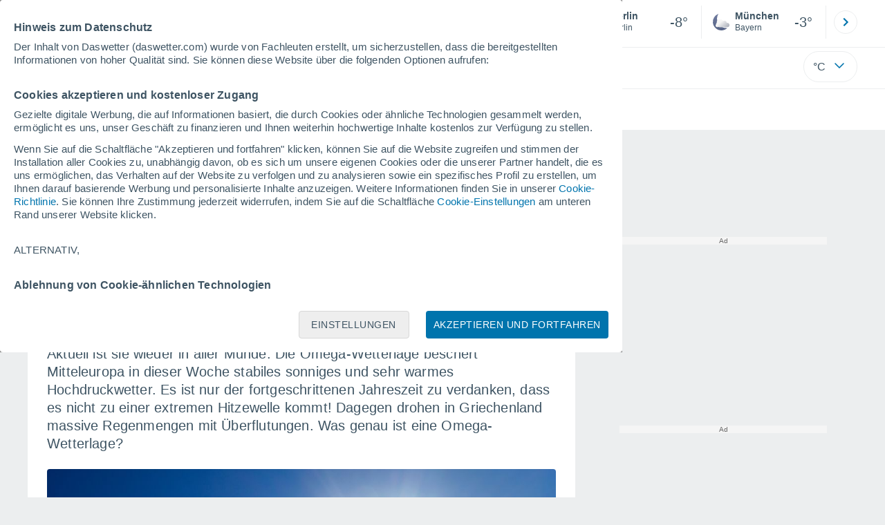

--- FILE ---
content_type: text/html; charset=UTF-8
request_url: https://www.daswetter.com/nachrichten/aktuelles/sonne-sommerwetter-omega-wetterlage-unwetter.html
body_size: 32474
content:
<!doctype html> <html lang="de-DE" id="meteored_page"> <head><script>var user_country="US";</script> <title>Sommerwetter in Deutschland "open end"! Unwetter in Spanien und Griechenland! Was ist eine Omega-Wetterlage?</title> <meta charset="UTF-8"> <meta http-equiv="X-UA-Compatible" content="IE=edge"> <link rel="preconnect" href="https://services.meteored.com"> <link rel="dns-prefetch" href="https://services.meteored.com"> <link rel="preconnect" href="https://cmp.meteored.com"> <link rel="dns-prefetch" href="https://cmp.meteored.com"> <link rel="preconnect" href="https://securepubads.g.doubleclick.net"> <link rel="dns-prefetch" href="https://securepubads.g.doubleclick.net"> <link rel="preconnect" href="https://www.googletagmanager.com"> <link rel="dns-prefetch" href="https://www.googletagmanager.com"> <meta name="description" content="Bis auf weiteres gibt es in Deutschland sonniges Spätsommerwetter. Grund ist eine Omega-Wetterlage. In Griechenland drohen dagegen schwere Unwetter."><meta name="keywords" content="spätsommer, omega wetterlage, sommerwetter, Hitze, schwere Unwetter, mittelmeerraum"><meta name="robots" content="index, follow, max-image-preview:large"> <link rel="canonical" href="https://www.daswetter.com/nachrichten/aktuelles/sonne-sommerwetter-omega-wetterlage-unwetter.html"> <meta name="viewport" content="width=device-width, initial-scale=1, minimum-scale=1, maximum-scale=2, user-scalable=yes"> <link rel="manifest" href="https://www.daswetter.com/manifest.json"> <meta name="mobile-web-app-capable" content="yes"> <link rel="icon" type="image/png" sizes="48x48" href="https://www.daswetter.com/favicon.png"> <link rel="apple-touch-icon" href="https://www.daswetter.com/favicon.png"> <meta name="msapplication-square70x70logo" content="https://www.daswetter.com/img/icon/small_tile.png"> <meta name="msapplication-square150x150logo" content="https://www.daswetter.com/img/icon/medium_tile.png"> <meta name="msapplication-wide310x150logo" content="https://www.daswetter.com/img/icon/wide_tile.png"> <meta name="msapplication-square310x310logo" content="https://www.daswetter.com/img/icon/large_tile.png"> <link rel="alternate" type="application/rss+xml" title="Feed RSS Meteored Deutschland" href="https://www.daswetter.com/feed/"> <meta property="fb:app_id" content="1542502069333743"> <meta property="og:locale" content="de_DE"> <meta property="og:type" content="article"><meta property="og:site_name" content="Meteored Deutschland"> <meta property="og:url" content="https://www.daswetter.com/nachrichten/aktuelles/sonne-sommerwetter-omega-wetterlage-unwetter.html"> <meta property="og:title" content="Sommerwetter in Deutschland &quot;open end&quot;! Unwetter in Spanien und Griechenland! Was ist eine Omega-Wetterlage?"> <meta property="og:description" content="Bis auf weiteres gibt es in Deutschland sonniges Spätsommerwetter. Grund ist eine Omega-Wetterlage. In Griechenland drohen dagegen schwere Unwetter."> <meta property="og:image" content="https://services.meteored.com/img/article/sonne-sommerwetter-omega-wetterlage-1693827985637_1280.jpeg"> <meta property="og:image:width" content="1280"> <meta property="og:image:height" content="854"> <meta name="twitter:card" content="summary_large_image"> <meta name="twitter:site" content="@MeteoredDE"> <meta name="twitter:url" content="https://www.daswetter.com/nachrichten/aktuelles/sonne-sommerwetter-omega-wetterlage-unwetter.html"> <meta name="twitter:title" content="Sommerwetter in Deutschland &quot;open end&quot;! Unwetter in Spanien und Griechenland! Was ist eine Omega-Wetterlage?"> <meta name="twitter:description" content="Bis auf weiteres gibt es in Deutschland sonniges Spätsommerwetter. Grund ist eine Omega-Wetterlage. In Griechenland drohen dagegen schwere Unwetter."> <meta name="twitter:image" content="https://services.meteored.com/img/article/sonne-sommerwetter-omega-wetterlage-1693827985637_1280.jpeg"> <meta name="news_keywords" content="spätsommer, omega wetterlage, sommerwetter, Hitze, schwere Unwetter, mittelmeerraum"><meta name="article:publisher" content="https://www.facebook.com/MeteoredDE"><meta name="article:tag" content="spätsommer, omega wetterlage, sommerwetter, Hitze, schwere Unwetter, mittelmeerraum"><meta name="article:section" content="Aktuell"><meta name="article:published_time" content="2023-09-06T04:00:00+00:00"><meta name="article:modified_time" content="2023-09-06T04:00:00+00:00"> <meta property="mrf:tags" content="international:local"> <meta property="mrf:tags" content="article_type:article"> <meta property="mrf:sections" content="Trending"> <meta name="supported-media" content="only screen and (min-width: 768px)"> <script type="application/ld+json"> [ { "@context": "https://schema.org", "@type": "NewsArticle", "headline": "Sommerwetter in Deutschland &quot;open end&quot;! Unwetter in Spanien und Griechenland! Was ist eine Omega-Wetterlage?", "keywords": "spätsommer, omega wetterlage, sommerwetter, Hitze, schwere Unwetter, mittelmeerraum", "datePublished": "2023-09-06T04:00:00+00:00", "dateModified": "2023-09-06T04:00:00+00:00", "mainEntityOfPage": "https://www.daswetter.com/nachrichten/aktuelles/sonne-sommerwetter-omega-wetterlage-unwetter.html", "description": "Bis auf weiteres gibt es in Deutschland sonniges Spätsommerwetter. Grund ist eine Omega-Wetterlage. In Griechenland drohen dagegen schwere Unwetter.", "articleSection": "Aktuell", "publisher": { "@type": "Organization", "url": "https://www.daswetter.com/", "name": "Meteored Deutschland", "sameAs": [ "https://www.facebook.com/MeteoredDE", "https://x.com/MeteoredDE", "https://www.youtube.com/c/MeteoredOfficial", "https://www.instagram.com/meteoredde/", "https://www.linkedin.com/company/meteored/", "https://flipboard.com/@meteoredde/wetter-hv1iamjjz" ], "contactPoint": { "@type": "ContactPoint", "url": "https://www.daswetter.com/kontakt.html", "contactType": "customer support" }, "logo": { "@type": "ImageObject", "url": "https://www.daswetter.com/css/v3/svgs/logos/img/de.png", "width": "600", "height": "60" }, "foundingDate": "2000-06-12", "memberOf":{ "@type": "Organization", "name": "Meteored", "logo": { "@type": "ImageObject", "url": "https://www.meteored.com/img/web/meteored.svg" }, "url": "https://www.meteored.com/", "sameAs": [ "https://x.com/meteoredcom", "https://www.facebook.com/meteoredofficial", "https://www.tiktok.com/@meteoredofficial", "https://www.instagram.com/meteoredofficial/" ], "publishingPrinciples": "https://www.meteored.com/news/guidelines" } }, "author": { "@type": "Person", "name": "Markus Köss", "description": "Markus Köss lebt in Köln und ist seit seiner Kindheit vom Wetter und Klima fasziniert. Dabei liegt seine Leidenschaft bis heute in Schnee- und Gewitterlagen.Das Studium der Geographie an der Uni Bochum und der Uni Bonn beinhaltete dann auch den Schwerpunkt Klimatologie und er absolvierte zusätzlich eine Fortbildung am Potsdam-Institut für Klimafolgenforschung zum aktuellen Stand der Klimaforschung.Seit mehr als zehn Jahren ist er freiberuflich als Berater und Gutachter bei Wetter- und Klimafragen tätig und hierbei insbesondere mit den Auswirkungen des Klimawandels in den Alpen. Dadurch ist er häufig vor Ort und erlebt die Wetterphänomene und Klimaveränderungen hautnah.Zahlreiche Veranstaltungen und Fortbildungen absolvierte er u.a. beim Deutschen Wetterdienst.Sein großes Hobby sind das Wandern und Skitouren in den Bergen. Auch hierbei ist eine Einschätzung der aktuellen Wetter- und Gefahrenlage von großer Bedeutung und so verbinden sich Beruf und Freizeit in einer großen Leidenschaft: Dem Wetter!", "url": "https://www.daswetter.com/autor/markus-koss/", "jobTitle": "Meteorologe", "sameAs": [ "https://twitter.com/wetterkoess" ], "image": { "@type": "ImageObject", "url": "https://www.daswetter.com/css/images/new/redactor/markus-koss.jpg", "width": "80", "height": "80" } }, "image": [ { "@type": "ImageObject", "url": "https://services.meteored.com/img/article/sonne-sommerwetter-omega-wetterlage-1693827985637_1280.jpeg", "description": "Eine Omega-Wetterlage bedeutet für Mitteleuropa stabiles Hochdruckwetter", "width": "1280", "height": "854" } ] } ] </script> <!--[if lt IE 8]><script>document.getElementsByTagName('html')[0].className="js";</script><![endif]--> <style media="all">html,body,div,span,article,aside,main,nav,section{margin:0;padding:0;border:0;outline:0;font-size:100%;vertical-align:baseline;background:rgba(0,0,0,0)}object,iframe,h1,h2,h3,h4,h5,p,blockquote,pre,abbr,address,cite,code,del,em,img,q,small,strong,sub,sup,var,b,i,dl,dt,dd,ol,ul,li,fieldset,form,label,table,tbody,tfoot,thead,tr,th,td,figcaption,figure,footer,header,time,audio,video{margin:0;padding:0;border:0;outline:0;font-size:100%;vertical-align:baseline;background:rgba(0,0,0,0)}img{display:block}body{line-height:1}article,aside,details,figcaption,figure,footer,header,hgroup,menu,main,nav,section{display:block}nav ul,ul,li{list-style:none}blockquote,q{quotes:none}blockquote:before,blockquote:after,q:before,q:after{content:"";content:none}a{margin:0;padding:0;font-size:100%;vertical-align:baseline;background:rgba(0,0,0,0)}ins{background-color:#efefef;color:#000;text-decoration:none}mark{font-weight:bold;font-style:italic;color:#000;background-color:#efefef}del{text-decoration:line-through}abbr[title],dfn[title]{border-bottom:1px dotted;cursor:help}table{border-collapse:collapse;border-spacing:0}hr{display:block;height:1px;border:0;border-top:1px solid #eceeef;margin:1em 0;padding:0}input,select{vertical-align:middle}button{background:rgba(0,0,0,0);border:none;padding:0}html,body{min-height:100%;height:auto;font-family:Arial,Helvetica,sans-serif;font-size:16px;text-align:center;box-sizing:border-box}html>*,body>*{text-align:left}a{text-decoration:none;color:#0074ad;cursor:pointer}.pie-txt{background-color:#fff;color:#3e5463}.corp{color:#009ee2}.fondo-corp{background-color:#e5f5fc !important}body:not(.mr-dm) #dailymotion-pip-small-viewport{--position-top: 56px}.arrow svg:hover{opacity:.5}.text-hv:hover{opacity:.5}.imagen{position:relative}#predLoad{display:none}.title-h1{font-weight:700;color:#3e5463;font-size:32px;line-height:1.1}.title-h2{font-weight:700;color:#3e5463;font-size:22px;line-height:27px}.title-mod{font-weight:bold;font-size:20px;line-height:27px;color:#3e5463}.title-link{font-weight:bold;font-size:14px;line-height:16px;color:#0074ad;white-space:nowrap;cursor:pointer}.title-link:hover{opacity:.5}.text-0{font-size:16px;line-height:20px;font-weight:bold;color:#3e5463}.text-0 p{font-weight:400}.text-0 a{color:#3e5463}.text-princ{color:#3e5463;font-weight:700;font-size:14px;line-height:16px}.text-sec{font-size:12px;line-height:18px}.subtitle{color:#3e5463;line-height:22px;font-size:1rem;font-weight:400}.subtitle a,.subtitle-s a{color:#3e5463}.subtitle-s{color:#3e5463;font-size:14px;font-weight:400;line-height:20px}.subtitle-m{color:#4c5962;font-size:1rem;font-weight:400;line-height:20.8px}.subtitulo-art,.subtitulo-video{font-weight:400;line-height:26px;font-size:17px;color:#3e5463;letter-spacing:.18px}.text_descrip{margin-top:1rem;letter-spacing:.03rem;font-size:15px;line-height:21.8px}.titulo_video{position:absolute;bottom:.5rem;left:.5rem;font-weight:bold;color:#fff;z-index:2}.texto-1,.texto-2,.texto-3,.texto-5{line-height:1.25;color:#444}.texto-1{font-size:12px}.texto-2{font-size:14px}.texto-5{font-size:20px}.text-fixed-2{display:-webkit-box;-webkit-box-orient:vertical;-webkit-line-clamp:2;overflow:hidden;text-overflow:ellipsis}.text-fixed-4{display:-webkit-box;-webkit-box-orient:vertical;-webkit-line-clamp:4;overflow:hidden;text-overflow:ellipsis}.txt-strng{font-weight:bold}.titulo-0{font-weight:700;line-height:1.1;color:#3e5463;font-size:16px}@media(max-width: 1023px){.titulo-0{font-size:15px}}.titulo-1{font-weight:700;line-height:1.1;color:#3e5463;font-size:18px}@media(max-width: 1023px){.titulo-1{font-size:17px}}.titulo-3-5{font-weight:700;line-height:1.1;color:#3e5463;font-size:24px}h1,h2,h3,h4,h5{cursor:default}.row{display:flex;flex-direction:row;align-items:center}.cmp_gdpr .row{align-items:initial}.col{display:flex;flex-direction:column;justify-content:center}.col-s{gap:.25rem}.flex-end{display:flex;justify-content:flex-end}.item-row{flex:1}@media(min-width: 1024px)and (max-width: 1279px){.item-row{max-width:322px;min-width:322px}}@media(min-width: 1280px){.item-row{max-width:388px;min-width:388px}}.item-principal{flex:2}@media(min-width: 1024px)and (max-width: 1279px){.item-principal{max-width:664px}}@media(min-width: 1280px){.item-principal{max-width:794px}}@media(max-width: 1023px){.item-principal{width:calc(100vw - 10px)}}.cont-izq{margin-right:1.25rem}@media(max-width: 1023px){.cont-izq{margin-right:0}}.cont-der{margin-left:1.25rem}@media(max-width: 1023px){.franjas .item-principal{width:calc(100vw - 10px);margin-left:0 !important;margin-right:0 !important;flex:auto}}@media(max-width: 1023px){.franjas .item-row{display:flex;flex-direction:row;flex-wrap:wrap}.franjas .item-row>aside{flex:1}.franjas .item-row>aside:first-child{margin-right:.5rem}.franjas .item-row .rrss{flex-basis:100%}}.flex-r{display:flex;justify-content:space-between;flex-direction:row;align-items:center}.flex-w{display:flex;justify-content:space-between;flex-direction:row}@media(max-width: 1023px){.space-gap{gap:1rem}}.flex-c{display:flex;justify-content:space-between;flex-direction:column;align-items:center}.flex-top{display:flex;flex-direction:row;align-items:flex-start}.center{display:flex;justify-content:center;align-items:center}.cont{margin-top:.75rem}.cont-s{margin-top:.5rem}.m-btm-m{margin-bottom:.5rem}.col-2{column-count:2}.gapm{gap:.75rem}.gaph{gap:.35rem}.container{margin:0 auto}@media(min-width: 1024px)and (max-width: 1279px){.container{width:1004px}}@media(min-width: 1280px){.container{width:1200px}}.container.franjas{margin-top:1.125rem}@media(max-width: 1023px){.container{width:auto;margin:0 5px}.container.franjas{margin-top:.75rem}}.tarjeta{-moz-box-sizing:border-box;-webkit-box-sizing:border-box;box-sizing:border-box;display:block;padding:1rem;background-color:#fff;border:1px solid #eceeef;border-radius:4px}.tarjeta.oscura{background-color:#4b4b4d;border:1px solid #4b4b4d}.tarjeta.oscura .titular,.tarjeta.oscura .autor,.tarjeta.oscura time{color:#fff}.grid-container-7{display:grid;grid-template-columns:repeat(7, 1fr);grid-gap:.688rem}.grid-item{text-align:center;background-color:#fff;box-sizing:border-box;border-radius:.25rem;padding:1rem .5rem}.triple>*:not(:last-child){margin-right:18px}@media(max-width: 1023px){.triple>*:not(:last-child){margin-right:.5rem}}.grid-4-minicards{display:grid;grid-template-columns:repeat(auto-fit, 140px);column-gap:18px;row-gap:15px}@media(min-width: 1280px){.grid-4-minicards{grid-template-columns:repeat(auto-fit, 175px)}}.grid-4{display:grid;grid-template-columns:repeat(4, 1fr);column-gap:1rem}.grid-3{display:grid;grid-template-columns:repeat(3, 1fr);column-gap:1rem}.grid-2{display:grid;grid-template-columns:repeat(2, 1fr);column-gap:1rem;row-gap:.5rem}.column{display:flex;flex-direction:column;justify-content:flex-start;margin-right:37px}.flex-1{flex:1}.flex-1m{flex:1.5}.modulo-aviso,.descarga-app,.promociones,.hub{height:64px;cursor:pointer}@media(max-width: 1023px){.art_principal{flex-direction:column}}.hidden{display:none}.card{background-color:#fff;box-sizing:border-box;border-radius:.25rem;padding:1.125rem}@media(min-width: 1024px){.card{margin-bottom:1.125rem}}@media(max-width: 1023px){.card{margin-bottom:.75rem}}@media(max-width: 320px){.card{margin:.5rem 0}}.card--bottom{border-radius:0 0 .25rem .25rem;margin:0;padding:.75rem}body.cards{background-color:#eceeef}.mrf-article-body.card{padding-top:24px;padding-left:28px;padding-right:28px}.ciudades-seleccionadas{position:relative;display:flex;align-items:center}.ciudades-seleccionadas .fav-carrusel-izq{position:absolute;left:0;z-index:2;display:none}.ciudades-seleccionadas .fav-carrusel-der{position:absolute;right:0;display:flex}.ciudades-seleccionadas .fav-carrusel-der.tope{opacity:.5;pointer-events:none}.ciudades-seleccionadas ul.favoritos{display:flex;-moz-box-sizing:border-box;-webkit-box-sizing:border-box;box-sizing:border-box;-webkit-box-flex:0 0 auto;-ms-flex:0 0 auto;flex:0 0 auto;width:370px;overflow-x:scroll;scrollbar-width:none;min-width:100px;height:48px;margin:0 35px}.ciudades-seleccionadas ul.favoritos::-webkit-scrollbar{display:none}.ciudades-seleccionadas ul.favoritos>*{-webkit-box-flex:0 0 180px;-ms-flex:0 0 180px;flex:0 0 180px;position:relative;width:180px;cursor:pointer}.ciudades-seleccionadas ul.favoritos>* .eliminar{position:absolute;right:0;bottom:0;padding:0;display:none;-webkit-box-align:center;-ms-flex-align:center;align-items:center;-webkit-box-pack:center;-ms-flex-pack:center;justify-content:center;height:100%;width:45px;border-left:1px solid #eceeef;background-color:#dcdcdc}.ciudades-seleccionadas ul.favoritos>* .eliminar svg{fill:#fff;width:30px;height:30px}.ciudades-seleccionadas ul.favoritos>* .eliminar svg:hover{fill:#0074ad}.fav-carrusel-der.icon,.fav-carrusel-izq.icon{width:2rem;height:2rem;background-color:#fff;border-radius:50%;border:1px solid #eceeef;justify-content:center;align-items:center}.fav-carrusel-der.icon:hover,.fav-carrusel-izq.icon:hover{background-color:#eceeef}.header-logo{position:relative;flex:1;max-width:15rem;text-decoration:none;min-width:10rem}.header-logo img{width:100%;height:auto}.menu{height:64px;vertical-align:middle}.line{border-bottom:1px solid #eceeef;padding-bottom:.25rem}.buscador{display:flex;position:relative}.buscador input{border-radius:25px 0 0 25px;border:1px solid #eceeef;padding:0 1rem;border-right:0;width:100%}.buscador input ::placeholder{color:#8b98a1;font-size:1rem;font-weight:400}.buscador input:focus{outline:0;cursor:pointer}.buscador input:hover{cursor:pointer}.buscador button{border-radius:0 25px 25px 0;border:1px solid #eceeef;border-left:0;height:54px;padding:1rem}.navegacion{position:relative}.nav{position:relative;width:calc(100% - 128px)}.nav ul{height:55px;overflow:scroll;width:100%;white-space:nowrap;gap:30px}@media(max-width: 1023px){.nav ul{justify-content:flex-start;width:calc(100vw - 125px);margin-right:100px;margin-left:25px}.nav ul.blurred:after{height:55px;right:100px}}@media(min-width: 1024px)and (max-width: 1279px){.nav ul{width:800px;justify-content:left}.nav ul.blurred:after{height:55px}}.nav ul::-webkit-scrollbar{display:none}@media(min-width: 1024px)and (max-width: 1279px){.nav li:last-child{padding-right:50px}}.nav .text-princ a{color:#3e5463;display:inline-flex;align-items:center}.nav .text-princ a:hover{opacity:.5}.header{width:100%;position:relative;background-color:#fff;z-index:9}#capaBuscador{flex:1;max-width:480px;margin-left:70px;margin-right:35px;min-width:200px}@media(max-width: 1024px){#capaBuscador{margin-left:auto;margin-right:auto;min-width:auto}}.lugar{margin-left:6px;margin-right:.5rem}.lugar .text-sec{font-weight:400}.favorito .row{height:100%;margin:0 .5rem;margin-left:10px}.favorito::after{position:absolute;height:48px;width:1px;background-color:#eceeef;right:0;content:"";top:0}.datos{width:calc(100% - 40px);color:#3e5463}.lugar{width:65%}.lugar>*{display:block;overflow:hidden;white-space:nowrap;text-overflow:ellipsis}#unidadesMedicion,#unidades{display:none}#buttonSetting{display:flex;align-items:center;justify-content:space-between;border:1px solid #eceeef;border-radius:25px;width:100%;max-width:50px;padding:.5rem .8rem;right:0;position:absolute;z-index:2;background:#fff}#buttonSetting:hover{background:#f6f7f7;cursor:pointer}#buttonSetting:hover span{opacity:.5}#buttonSetting .uTemp{color:#3e5463}#buttonSetting .icono{color:#0074ad}#buttonSetting.with-login{right:50px}.favoritos .temperatura{font-size:1.25rem;height:48px;width:30%;display:flex;align-items:center;justify-content:center;box-sizing:border-box}.login{right:0;position:absolute;cursor:pointer}.login .box{border:1px solid #eceeef;border-radius:50%;padding:.5rem}.login .box:hover{border:1px solid #0074ad}.circle-avatar{width:42px;height:42px;border-radius:50%;background-color:#0074ad;display:flex;justify-content:center;align-items:center;color:#fff;font-size:14px}.circle-avatar:hover{opacity:.7}.capa-unidades{-moz-box-sizing:border-box;-webkit-box-sizing:border-box;box-sizing:border-box;z-index:10;display:none;padding:15px;background-color:#fff;position:absolute;top:100%;right:0;width:320px;height:auto;box-shadow:0px 2px 4px}.capa-unidades .magnitudes{display:-webkit-box;display:-ms-flexbox;display:flex;-webkit-box-orient:vertical;-webkit-box-direction:normal;-ms-flex-direction:column;flex-direction:column;-webkit-box-pack:space-evenly;-ms-flex-pack:space-evenly;justify-content:space-evenly;-webkit-box-align:center;-ms-flex-align:center;align-items:center;width:100%;height:100%}.capa-unidades .magnitud{display:-webkit-box;display:-ms-flexbox;display:flex;-ms-flex-wrap:wrap;flex-wrap:wrap;width:100%;margin-bottom:15px}.capa-unidades .nombre-magnitud{width:100%;margin-bottom:5px;font-size:.6875rem;font-weight:700;text-transform:uppercase;color:#666}.capa-unidades .unidad{-moz-box-sizing:border-box;-webkit-box-sizing:border-box;box-sizing:border-box;flex:auto;height:40px;margin-right:5px;font-size:.8125rem;font-weight:700;text-align:center;line-height:38px;color:#444;border:1px solid #eceeef;border-radius:4px;cursor:pointer}.capa-unidades .unidad:last-child{margin-right:0}.capa-unidades .unidad.activa{background-color:#efefef;cursor:default}.capa-unidades .aceptar{-moz-box-sizing:border-box;-webkit-box-sizing:border-box;box-sizing:border-box;font-size:.8125rem;font-weight:bold;text-align:center;color:#0074ad;border:1px solid #0074ad;border-radius:20px;height:40px;padding:0 40px;cursor:pointer;line-height:38px}.mini-card:hover{background-color:rgba(197,204,208,.3)}.play-container{position:absolute;width:100%;height:100%;top:0;display:flex;align-items:center;justify-content:center}.play-generic-small{transform:scale(0.67)}.play-black,.play-black-big{background-image:url("data:image/svg+xml,%3Csvg xmlns='http://www.w3.org/2000/svg' viewBox='0 0 48 36' xml:space='preserve'%3E%3Cpath d='M2 0h44c1.1 0 2 .9 2 2v32c0 1.1-.9 2-2 2H2c-1.1 0-2-.9-2-2V2C0 .9.9 0 2 0z' style='fill:%231a1a1a;fill-opacity:.8'/%3E%3Cpath d='m27.6 17-5.5-3.2c-.8-.5-1.9.1-1.9 1.1v6.3c0 1 1 1.5 1.9 1.1l5.5-3.2c.8-.4.8-1.6 0-2.1zm7.6-10.9h-22c-2.2 0-4 1.8-4 4v16c0 2.2 1.8 4 4 4h22c2.2 0 4-1.8 4-4v-16c0-2.2-1.8-4-4-4zm2 20c0 1.1-.9 2-2 2h-22c-1.1 0-2-.9-2-2v-16c0-1.1.9-2 2-2h22c1.1 0 2 .9 2 2v16z' style='fill:%23fff'/%3E%3C/svg%3E%0A");border-bottom-right-radius:.25rem;position:absolute;right:0;bottom:0}.play-black{width:42px;height:32px}.play-black-big{width:62px;height:46px}.play-generic,.play-generic-small{background-image:url("data:image/svg+xml,%3Csvg xmlns='http://www.w3.org/2000/svg' width='48' height='48' viewBox='0 0 48 48' xml:space='preserve'%3E%3Ccircle cx='24' cy='24' r='24' style='fill:%23fff'/%3E%3Cpath d='m20.5 15.2 10.8 7.2c1.1.7 1.2 2.2.2 3l-11 7.3c-1.2.7-2.7-.2-2.7-1.6V16.8c0-1.4 1.5-2.3 2.7-1.6z' style='fill-rule:evenodd;clip-rule:evenodd;fill:%230074ad'/%3E%3C/svg%3E");width:48px;height:48px}.miniatura-portada:hover,.miniatura:hover,.imagen:hover{cursor:pointer}.miniatura-portada:hover .play-generic,.miniatura-portada:hover .play-generic-small,.miniatura:hover .play-generic,.miniatura:hover .play-generic-small,.imagen:hover .play-generic,.imagen:hover .play-generic-small{background-color:#fff;background-clip:padding-box;border:6px solid hsla(0,0%,100%,.5);border-radius:50%}#buttonSetting{box-sizing:content-box}#buttonSetting *{box-sizing:content-box}.miga{display:flex;flex-direction:row;overflow-x:scroll;margin:0;padding:0;list-style:none;margin-top:.75rem}.miga::-webkit-scrollbar{display:none}.miga li{font-size:.875rem;white-space:nowrap;line-height:1rem}.miga li:after{content:url("data:image/svg+xml;charset=UTF-8,%3csvg width='6' height='10' viewBox='0 0 6 10' fill='none' xmlns='http://www.w3.org/2000/svg'%3e%3cpath d='M1 9L5 5L1 1' stroke='%238B98A1' stroke-width='1.5' stroke-linecap='round' stroke-linejoin='round'/%3e%3c/svg%3e ");color:#8b98a1;padding-right:11px;padding-left:8px}.miga li:last-child{padding-right:0;color:#3e5463}.miga li:last-child:after{display:none}.miga li:last-child:hover{text-decoration:none}.miga li a:hover{text-decoration:underline}.cards .miga{margin-bottom:.75rem}.cards .miga:after{content:"";position:absolute;bottom:0;right:0;height:100%;pointer-events:none;width:1.875rem;background:linear-gradient(270deg, #ECEEEF 17.77%, rgba(255, 255, 255, 0) 97.59%)}.contenedor-miga{position:relative;overflow:hidden;width:100%}.contenedor-miga .miga{-ms-flex-wrap:nowrap;flex-wrap:nowrap}.contenedor-miga .miga li:last-child{padding-right:1rem}.encabezado-vista-horas .contenedor-miga{width:calc(100% - 32px)}.miga-menu{display:none}#bannerDerPC{width:100%;margin:0 auto;display:grid;justify-content:center;justify-items:center;gap:.75rem}@media only screen and (max-width: 1023px){#bannerDerPC{display:none}}.robapaginas-portada{margin:0 auto;width:300px}.robapaginas-portada .creatividad{position:relative;width:300px}.robapaginas-portada .creatividad:after{position:absolute;top:0;left:0;z-index:2;width:100%;height:11px;font-size:10px;line-height:11px;text-align:center;color:#666;background-color:#f5f5f5;content:"Ad"}.robapaginas-portada.segundo-articulo-ram{margin-bottom:60px}#bannerDerPC0,#bannerDerPC1,#bannerDerPC2{height:250px;text-align:center;padding-top:11px}#bannerPC0,#bannerPC1{display:flex;align-items:center;justify-content:center}#ad_right3,#ad_bottom{padding-top:0;height:250px;margin-bottom:1.125rem}.publicidad-pie-lm{margin-top:1.5rem}#ad_top{height:90px}.creatividad-sup{display:flex;align-items:center;justify-content:center;padding:.75rem 0}@media(max-width: 1023px){#bannerSupPC{overflow:hidden}}@media(min-width: 1660px){#bannerSupPC:not(.publi-top) #ad_top{display:none}}.pub_vert{max-width:300px;min-width:300px;width:300px;height:600px;margin:0 auto;display:flex;justify-content:center}@media(min-width: 1660px){.container_sticky{position:absolute;width:calc((100% - 1200px)/2);left:0;padding-top:1.5rem}#bannerIzqPC{height:600px;margin:auto;display:flex;justify-content:center}}@media only screen and (max-width: 1659px){#ad_left3{display:none}}@media only screen and (min-width: 1660px)and (max-width: 1739px){#ad_left3{width:120px}}@media only screen and (min-width: 1740px)and (max-width: 2019px){#ad_left3{width:160px}}@media only screen and (min-width: 2020px){#ad_left3{width:300px}}.ad-dailymotion{min-height:15.625rem}.video-ad.news #ad-dailymotion{margin-top:.75rem}.meteo-maps #bannerIzqPC{margin-left:1rem;margin-top:-0.5rem}.divMovG{text-align:center;padding:0 !important;contain:content;margin-bottom:0}.divMovG.margin_neg{margin:0 -8px 8px -8px}@keyframes donut-spin{0%{transform:rotate(0deg)}100%{transform:rotate(360deg)}}.video-ad{margin-bottom:1rem}.link_basic{color:#0074ad}.link_basic:hover{opacity:.5}.link_bold{color:#0074ad;font-weight:bold}.link-activo{color:#3e5463}.ver-mas{display:-webkit-box;display:-ms-flexbox;display:flex;justify-content:flex-end;align-items:center;margin-top:7px}.ver-mas svg{margin-left:9px}.blurred:after{content:"";width:1.875rem;bottom:0;position:absolute;display:inline-block;border-radius:4px;background:linear-gradient(270deg, #FFF 17.77%, rgba(255, 255, 255, 0) 98.59%);right:0}.blurred:before{left:-1px;content:"";width:1.875rem;bottom:0;position:absolute;display:inline-block;border-radius:4px;background:linear-gradient(90deg, #FFF 17.77%, rgba(255, 255, 255, 0) 98.59%)}.blurred{overflow-x:scroll;width:100%;white-space:nowrap;gap:.5rem}.blurred>*{flex:0 0 auto}.blurred::-webkit-scrollbar{display:none}.ulCarrusel{white-space:nowrap;gap:.5rem}.ulCarrusel li:after{content:"|";color:rgba(197,204,208,.6);margin-left:2px;font-weight:100}.ulCarrusel li:last-child:after{content:""}.carrusel{position:relative}.list-basic{padding-left:1rem}.list-basic li{list-style:disc;font-size:.875rem;line-height:1.5rem}.list-basic li a{color:#0074ad;font-weight:bold;font-size:14px}.list-basic li::marker{color:rgba(197,204,208,.6)}.lists li:before{position:absolute;left:-1rem;margin-top:.5rem;width:.5rem;height:.5rem;background-color:#c5ccd0;border-radius:.25rem;content:""}.lists li{position:relative;margin-bottom:.75rem;list-style:none;display:flex;align-items:flex-start}.lists li:last-child{margin-bottom:0}.lists span{color:#3e5463;font-size:14px;padding-left:.25rem;white-space:nowrap}.instagram{background-image:linear-gradient(to bottom, #833BC8, #CE3D88, #FF704A, #FB5347)}.rrss{margin:1rem auto 1.5rem auto}@media(max-width: 1280px){.rrss svg,.rrss img{width:28px;height:28px}}.rrss .flex-r{margin-top:.625rem;margin-bottom:.25rem}.rrss .circle{height:2rem;width:2rem;margin-right:.25rem}@media(max-width: 1280px){.rrss .circle{width:28px;height:28px}}.rrss .circle:last-child{margin-right:0}.rrss svg{fill:#fff}.por-horas-share img{border-radius:50%}.por-horas-share .email img{border:1px solid #3e5463}.icono svg{width:24px;height:24px;line-height:0}.circle{border-radius:50%}.img-card{border-radius:.25rem}.img-card img{border-radius:.25rem}.modulo-aviso .img-card{display:flex}.img-circle img{border-radius:.25rem;width:100%;height:100%;object-fit:cover}.data-noticia .info-autor{display:flex;align-items:center;margin-right:1rem}.data-noticia .info-autor .icono{width:1rem;height:1rem;padding:.25rem;display:inline-block}.data-noticia .info-autor .enlace_rrss{height:1.375rem;margin-top:-10px}.data-noticia .info-autor .enlace_rrss>*{display:block;width:32px;height:32px;transform:scale(0.7)}.data-noticia .info-autor .nombre{font-weight:700;letter-spacing:.011px;font-size:13px}.data-noticia .info-autor .nombre_pais{font-size:12px;line-height:1rem;letter-spacing:.14px}.data-noticia{display:flex;margin-top:1rem;align-items:center;margin-bottom:2rem}.data-noticia .avatar{width:32px;height:34px;margin-right:1rem}.data-noticia .avatar img{border-radius:50%;border:2px solid #eceeef}.data-noticia .rr-ss{display:flex;margin-left:2rem}.data-noticia time{white-space:nowrap;font-size:12px;line-height:16px;letter-spacing:.14px}.data-noticia .cronometro{margin-right:.25rem}.data-noticia .tiempo-lectura{display:flex;margin-left:auto;align-items:center;font-size:11px}.icono{width:24px;height:24px;line-height:0;display:block}.icono svg{width:inherit;height:100%}.icono.s{width:18px;height:18px}.icono.l{width:32px;height:32px}.icono.xl{width:40px;height:40px}.icono.xxl{width:48px;height:48px}.icono.xxxl{width:64px;height:64px}.icono-aviso{display:inline-block;width:30px;height:24px;line-height:0}.icono-aviso svg{width:100%;height:100%;margin:0 auto}.icono-mas{position:relative;display:flex;justify-content:center;align-items:center;width:24px;height:24px;transition:all .3s ease-in-out}.icono-mas svg{fill:#0074ad}.icono-mas.open{transform:rotate(180deg)}.circle{border-radius:50%}button.boton{border:0}.botonera{margin-left:auto;height:1.5rem}.botonera .shared{position:relative;display:block}.boton-video{position:absolute;top:50%;left:50%;transform:translate(-50%, -50%);z-index:1}.boton-video svg{transform:scale(0.75)}.bt-submit{background-color:#0074ad;border:1px solid #0074ad;color:#fff;font-size:14px;padding-top:.75rem;padding-bottom:.75rem;font-weight:bold;text-transform:uppercase;border-radius:.25rem}.bt-submit:hover{opacity:.5;cursor:pointer}.play-basic{background-image:url("data:image/svg+xml,%3Csvg width='48' height='48' xmlns='http://www.w3.org/2000/svg' viewBox='0 0 48.81 49'%3E%3Cpath class='cls-1' d='m24.3,2.37C12.08,2.37,2.18,12.28,2.18,24.5s9.91,22.13,22.13,22.13,22.13-9.91,22.13-22.13S36.53,2.37,24.3,2.37Zm-4.23,31.36V15.27l14,9.23-14,9.23Z' fill='%23FFF' fill-rule='evenodd'%3E%3C/path%3E%3C/svg%3E")}.text_seccion_art{font-size:12px;letter-spacing:.18px;text-transform:uppercase;margin-bottom:10px;padding:4px;border-radius:2px;width:fit-content;display:block;color:#3e5463;background-color:#eceeef}.frase-destacada{color:#3e5463;position:relative;padding:0 50px;font-size:1.125rem;font-weight:700;font-style:italic;line-height:1.2;letter-spacing:.03rem;margin-bottom:30px}.frase-destacada .abre,.frase-destacada .cierra{position:absolute;width:40px;height:40px}.frase-destacada .abre{top:0;left:0}.frase-destacada .cierra{bottom:0;right:0}.texto-destacado{position:relative;padding:20px;font-size:1.125rem;font-weight:400;letter-spacing:.03rem;color:#3e5463;margin-bottom:30px;line-height:21.8px}.texto-destacado:before,.texto-destacado:after{width:25px;height:25px;border:2px solid #0074ad;content:""}.texto-destacado:before{position:absolute;top:0;left:0;border-right:0;border-bottom:0}.texto-destacado:after{position:absolute;right:0;bottom:0;border-top:0;border-left:0}.header_submenu{display:flex}.submenu{color:#0074ad;font-size:14px;width:100%;text-transform:uppercase;position:relative;overflow-x:scroll;overflow-y:hidden;scroll-snap-type:x mandatory;scroll-padding:5%}.submenu .activo{font-weight:bold}.submenu ul.row{gap:10px}.submenu li{display:inline-block}.submenu li:hover{opacity:.5}.submenu li:after{content:"|";color:rgba(197,204,208,.6);padding-left:10px}.submenu li:last-child:after{content:""}.input-disposicion{display:none}.icon-submenu{height:24px}.icon-submenu svg{width:24px;height:24px;display:block;line-height:0;fill:#0074ad}.header_submenu{background-color:#fff;width:100vw;position:relative;display:block}.fecha{position:absolute;color:#fff;right:10px;top:10px;font-size:12px;line-height:18px}.encabezado .fecha{color:#3e5463;top:0;display:block}.sec-articulo .container.franjas{margin-top:0}.sec-articulo figure img{object-fit:inherit;width:100%;height:fit-content;max-height:470px}.sec-articulo .title-h1{line-height:38px}.sec-articulo .subtitulo-art,.sec-articulo .subtitulo-video{margin-top:18px;font-size:20px;line-height:26.8px}.sec-articulo .subtitulo-art ul,.sec-articulo .subtitulo-video ul{position:relative;padding:.5rem;padding-bottom:0;padding-left:1.25rem}.sec-articulo .subtitulo-art li,.sec-articulo .subtitulo-video li{list-style:none;font-size:15px;margin-bottom:.2rem}.sec-articulo .subtitulo-art li:before,.sec-articulo .subtitulo-video li:before{position:absolute;left:0;background-color:#c5ccd0;border-radius:4px;content:"";margin-top:10px;width:6px;height:6px;margin-left:.5rem}.noticia{border-bottom:none !important}.noticia .rrss{margin-bottom:26px}.cuerpo-noticia{position:relative;display:block;max-width:740px;color:#3e5463;box-sizing:border-box;margin:0 auto 30px auto}@media(max-width: 1279px){.cuerpo-noticia{padding:0 22px}}@media(min-width: 1280px){.cuerpo-noticia{padding:0 59px}}@media(max-width: 1023px){.cuerpo-noticia{padding:0 22px}}.cuerpo-noticia #first-image,.cuerpo-noticia #first-video{margin-bottom:1rem;margin-top:24px}@media(max-width: 1279px){.cuerpo-noticia #first-image,.cuerpo-noticia #first-video{margin-left:-22px;margin-right:-22px}}@media(min-width: 1280px){.cuerpo-noticia #first-image,.cuerpo-noticia #first-video{margin-left:-59px;margin-right:-59px}}@media(min-width: 1280px){.cuerpo-noticia #first-image:not(.video-dailymotion) img,.cuerpo-noticia #first-video:not(.video-dailymotion) img{height:493px;max-height:493px}}.cuerpo-noticia>figure:nth-child(2){margin-top:-1px}.cuerpo-noticia>figure,.cuerpo-noticia ul figure{margin-bottom:30px}.cuerpo-noticia img{border-radius:.25rem}.cuerpo-noticia div{letter-spacing:.03rem;line-height:21.8px}.cuerpo-noticia p{letter-spacing:.03rem;margin-bottom:30px;line-height:21.8px}.cuerpo-noticia video{width:100%}.cuerpo-noticia #video_new{position:relative}.cuerpo-noticia figcaption{box-sizing:border-box;width:100%;padding:8px;font-size:12px;line-height:16.08px;letter-spacing:.03rem;border-bottom:1px solid rgba(197,204,208,.6);color:#657682}.cuerpo-noticia .refranes{font-style:italic;line-height:1.3;margin-bottom:30px;padding:0 20px}.cuerpo-noticia .refranes:before{content:'" '}.cuerpo-noticia .refranes:after{content:' "'}.cuerpo-noticia .refranes+.refranes{margin-top:-10px}.cuerpo-noticia .entrevista-title,.cuerpo-noticia .entrevista-respuesta{line-height:1.35;letter-spacing:.03em}.cuerpo-noticia .entrevista-title{font-weight:700;font-style:italic;margin-bottom:10px}.cuerpo-noticia .entrevista-respuesta{margin-bottom:30px}.cuerpo-noticia blockquote{position:relative;font-size:1.125rem;font-style:italic;line-height:1.2;letter-spacing:.03rem;margin-bottom:30px}.cuerpo-noticia ol,.cuerpo-noticia ul{line-height:1.35;letter-spacing:.03em;margin-bottom:30px;padding-left:45px}.cuerpo-noticia ol li,.cuerpo-noticia ul li{margin-bottom:5px}.cuerpo-noticia ol li:last-child,.cuerpo-noticia ul li:last-child{margin-bottom:0}.cuerpo-noticia ol li{list-style:decimal}.cuerpo-noticia ul li{list-style:disc}.cuerpo-noticia table{font-size:.725rem;text-align:center;letter-spacing:.03rem;width:100%;margin-bottom:30px;line-height:16px}.cuerpo-noticia table .text-left{text-align:left}.cuerpo-noticia table .text-right{text-align:right}.cuerpo-noticia table th,.cuerpo-noticia table td{padding:12px 8px}.cuerpo-noticia table th{font-size:.6875rem;font-weight:700;color:#fff;background-color:#3e5463}.cuerpo-noticia table td{border-bottom:1px solid #eceeef}.cuerpo-noticia table .pie-tabla td{color:#666;background-color:#efefef}.cuerpo-noticia figure .formula{width:inherit !important;max-width:100%;text-align:center;margin:auto}.cuerpo-noticia .twitter-tweet{margin:10px auto}.cuerpo-noticia .tweet-cointainer{display:flex;align-items:center}.cuerpo-noticia .video,.cuerpo-noticia .video-dailymotion,.cuerpo-noticia .video_new{position:relative;min-height:auto;border-radius:.25rem;width:auto}.cuerpo-noticia .video img,.cuerpo-noticia .video iframe{height:432px;object-fit:cover}.cuerpo-noticia .video_new{padding-top:1rem}.cuerpo-noticia div:not([class]){margin-bottom:30px}.cuerpo-noticia em{font-style:italic}.cuerpo-noticia>h2,.cuerpo-noticia>h3,.cuerpo-noticia>h4,.cuerpo-noticia>h5{font-weight:bold;margin-bottom:30px}.cuerpo-noticia>h2{border-bottom:1px solid #eceeef;padding-bottom:10px;font-size:23px;line-height:31px}.cuerpo-noticia>h3{font-size:20px;letter-spacing:.03rem;line-height:22px}.cuerpo-noticia>h4{font-size:18px;line-height:1.3}.cuerpo-noticia>h5{line-height:1.2}.cuerpo-noticia sub{vertical-align:bottom;font-size:12px;line-height:1.35}.cuerpo-noticia sup{vertical-align:top;font-size:12px;line-height:1.35}.cuerpo-noticia a{word-wrap:break-word}.cuerpo-noticia .data-noticia .avatar{width:40px;height:40px;margin-right:1rem}.cuerpo-noticia .banner-nativo{max-height:600px}.cuerpo-noticia .video-ad{display:-webkit-box;display:-ms-flexbox;display:flex;flex-direction:column;justify-content:flex-start;margin-bottom:1.875rem}@media(max-width: 1279px){.cuerpo-noticia .video-ad{padding:0 3.75rem;margin:0 auto 1.875rem auto}}@media(min-width: 1280px){.cuerpo-noticia .video-ad{padding-left:8.125rem;padding-right:6.25rem}}.cuerpo-noticia .video-ad.news{max-width:740px}@media(max-width: 1023px){.cuerpo-noticia .video-ad.news{max-width:640px;padding-left:80px}}.cuerpo-noticia .video-ad .titulo-modulo{width:100%;box-sizing:border-box;padding:15px 0;margin-bottom:15px;border-bottom:1px solid #eceeef;display:-webkit-box;display:-ms-flexbox;display:flex;justify-content:space-between;align-items:flex-end}.cuerpo-noticia .video-ad .titulo-modulo .titulo{font-size:1.125rem;font-weight:700}.cuerpo-noticia .actualizado svg{margin-right:6px}.boton-video-lista-youtube,.boton-video,.icon_play{position:absolute;top:50%;left:50%;transform:translate(-50%, -50%);z-index:3}.cta_disc{background-color:#f8f9fa;border-radius:.25rem;padding:1rem;display:flex;flex-direction:column;align-items:center;position:relative}.cta_disc a:before{content:"";inset:0;position:absolute}.cta_disc p{text-align:center;margin-bottom:1rem}.cta_disc .cta-button{border:2px solid #0074ad;border-radius:50px;padding-top:10px;padding-bottom:10px;padding-left:20px;padding-right:20px}.cta_disc .cta-button:hover{background-color:#0074ad;color:#fff;cursor:pointer}.social{margin:0 !important;padding:1rem !important}.articulo-mas-noticias{position:relative;cursor:pointer}.articulo-mas-noticias a::before{content:"";top:0;left:0;right:0;bottom:0;position:absolute;z-index:2}.modulo-mas-noticias-col{transition:top .5s ease-in-out;position:sticky;top:50px}.modulo-mas-noticias-col .flex-w{flex-wrap:wrap}.modulo-mas-noticias-col article{background-color:#000;border-radius:.25rem}.modulo-mas-noticias-col .imagen img{opacity:.5}.modulo-mas-noticias-col .not-princ{width:100%;position:relative}.modulo-mas-noticias-col .not-princ img{max-height:206px}@media(max-width: 1279px){.modulo-mas-noticias-col .not-princ img{max-height:266px}}.modulo-mas-noticias-col img{min-height:206px}.modulo-mas-noticias-col .otras-noticias{width:49%;position:relative}.modulo-mas-noticias-col .encabezado{position:absolute;color:#fff;height:100%;width:100%;padding:10px;overflow:hidden;justify-content:end;box-sizing:border-box}.modulo-mas-noticias-col .text-hv{color:#fff;line-height:20px;letter-spacing:.28px}.modulo-mas-noticias-col .text_seccion_art{color:#fff;background-color:hsla(0,0%,100%,.25)}.modulo-mas-noticias article,.articulos-relacionados article,.modulo-mas-noticias-col article{position:relative}.modulo-mas-noticias article a,.articulos-relacionados article a,.modulo-mas-noticias-col article a{cursor:pointer}.modulo-mas-noticias article a::before,.articulos-relacionados article a::before,.modulo-mas-noticias-col article a::before{content:"";top:0;left:0;right:0;bottom:0;position:absolute;z-index:2}.boton_share{width:32px;height:32px;border-radius:50%;display:block;margin-bottom:.5rem;background-color:#eceeef}.share_incontent.flotante{position:sticky;top:140px;float:left}@media(max-width: 1279px){.share_incontent.flotante{margin-left:-3rem}}@media(min-width: 1280px){.share_incontent.flotante{margin-left:-4rem}}.share_incontent .articulo{width:32px;height:100%}.share_incontent .linkedin_in{background-image:url("data:image/svg+xml,%3Csvg xmlns='http://www.w3.org/2000/svg' width='32' height='33' viewBox='0 0 32 33' fill='none'%3E%3Cellipse cx='16' cy='16.546' rx='16' ry='16' fill='%23ECEEEF'/%3E%3Cpath fill-rule='evenodd' clip-rule='evenodd' d='M12.6976 14.6464H10.4604V22.3193H12.6976V14.6464ZM12.88 12.2157C12.88 11.4528 12.2978 10.8319 11.5826 10.8319C10.8632 10.8319 10.2852 11.4528 10.2852 12.2157C10.2852 12.9785 10.8632 13.5995 11.5826 13.5995C12.2978 13.5995 12.88 12.9785 12.88 12.2157ZM16.2445 14.646H14.107V22.3189H16.3401V18.5223C16.3401 17.5244 16.5148 16.5531 17.6791 16.5531C18.8269 16.5531 18.8393 17.6974 18.8393 18.5889V22.3189H21.0724V18.1143C21.0724 16.0475 20.6524 14.4597 18.3902 14.4597C17.3007 14.4597 16.573 15.0939 16.2736 15.6971H16.2445V14.646Z' fill='%233E5463'/%3E%3C/svg%3E")}.share_incontent .insta_in{background-image:url("data:image/svg+xml,%3Csvg xmlns='http://www.w3.org/2000/svg' width='32' height='33' viewBox='0 0 32 33' fill='none'%3E%3Cellipse cx='16' cy='16.6888' rx='16' ry='16' transform='rotate(-90 16 16.6888)' fill='%23ECEEEF'/%3E%3Cpath fill-rule='evenodd' clip-rule='evenodd' d='M9.02637 13.8698L9.02637 19.5077C9.02637 21.799 10.8905 23.6631 13.1818 23.6631L18.8197 23.6631C21.111 23.6631 22.9751 21.799 22.9751 19.5077L22.9751 13.8698C22.9751 11.5785 21.111 9.71435 18.8197 9.71436L13.1818 9.71436C10.8905 9.71438 9.02637 11.5785 9.02637 13.8698ZM18.8193 11.1175C20.3393 11.1175 21.5715 12.3497 21.5715 13.8696L21.5715 19.5075C21.5715 21.0275 20.3393 22.2597 18.8193 22.2597L13.1814 22.2597C11.6614 22.2597 10.4292 21.0275 10.4292 19.5075L10.4292 13.8696C10.4292 12.3497 11.6614 11.1175 13.1814 11.1175L18.8193 11.1175ZM16 20.2951C14.0108 20.2951 12.3924 18.6768 12.3924 16.6875C12.3924 14.6982 14.0108 13.0799 16 13.0799C17.9893 13.0799 19.6076 14.6982 19.6076 16.6875C19.6076 18.6768 17.9892 20.2951 16 20.2951ZM18.205 16.6888C18.205 17.9063 17.2181 18.8932 16.0006 18.8932C14.7832 18.8932 13.7962 17.9062 13.7962 16.6888C13.7962 15.4713 14.7832 14.4844 16.0006 14.4844C17.2181 14.4844 18.205 15.4714 18.205 16.6888ZM13.2843 13.074C13.2843 12.5965 12.8972 12.2095 12.4198 12.2095C11.9424 12.2095 11.5554 12.5965 11.5554 13.074C11.5554 13.5514 11.9424 13.9384 12.4198 13.9384C12.8972 13.9384 13.2843 13.5514 13.2843 13.074Z' fill='%233E5463'/%3E%3C/svg%3E")}.share_incontent .twitter_in{background-image:url("data:image/svg+xml,%3Csvg xmlns='http://www.w3.org/2000/svg' width='32' height='33' viewBox='0 0 32 33' fill='none'%3E%3Cpath d='M16 32.8317C24.8365 32.8317 32 25.6682 32 16.8317C32 7.99511 24.8365 0.831665 16 0.831665C7.16344 0.831665 0 7.99511 0 16.8317C0 25.6682 7.16344 32.8317 16 32.8317Z' fill='%23ECEEEF' stroke='%233E5463' stroke-width='0.016337' stroke-miterlimit='10'/%3E%3Cpath d='M9.06031 10.3036L14.4461 17.5048L9.02637 23.3597H10.2462L14.9913 18.2335L18.825 23.3597H22.976L17.2871 15.7535L22.3318 10.3036H21.1119L16.7421 15.0246L13.2113 10.3036H9.06031ZM10.8542 11.202H12.7611L21.1819 22.4612H19.275L10.8542 11.202Z' fill='%233E5463'/%3E%3C/svg%3E")}.share_incontent .facebook_in{background-image:url("data:image/svg+xml,%3Csvg xmlns='http://www.w3.org/2000/svg' width='32' height='33' viewBox='0 0 32 33' fill='none'%3E%3Cellipse cx='16' cy='16.9746' rx='16' ry='16' fill='%23ECEEEF'/%3E%3Cpath fill-rule='evenodd' clip-rule='evenodd' d='M17.0822 23.5391H14.1721V17.3398H12.7178V14.9509H14.1721V13.5178C14.1721 11.5703 14.9932 10.4109 17.326 10.4109H19.268V12.7998H18.0547C17.1462 12.7998 17.0858 13.1333 17.0858 13.7564L17.0822 14.9509H19.2819L19.0242 17.3398H17.0822V23.5391Z' fill='%233E5463'/%3E%3C/svg%3E")}.share_incontent .generic_share{background-image:url("data:image/svg+xml,%3Csvg xmlns='http://www.w3.org/2000/svg' width='32' height='33' viewBox='0 0 32 33' fill='none'%3E%3Cellipse cx='16' cy='16.1174' rx='16' ry='16' fill='%23ECEEEF'/%3E%3Cpath d='M18.541 20.7854L18.9019 20.9955L19.2116 20.7155C19.5038 20.4514 19.8755 20.291 20.2844 20.291C21.1648 20.291 21.8822 21.0083 21.8822 21.8887C21.8822 22.7691 21.1648 23.4864 20.2844 23.4864C19.404 23.4864 18.6867 22.7691 18.6867 21.8887C18.6867 21.7764 18.7022 21.6577 18.7306 21.5382L18.8287 21.1261L18.463 20.9125L13.1739 17.8222L12.8082 17.6085L12.4974 17.8963C12.1937 18.1774 11.8024 18.3458 11.3702 18.3458C10.4526 18.3458 9.71303 17.6063 9.71303 16.6887C9.71303 15.7711 10.4526 15.0316 11.3702 15.0316C11.8024 15.0316 12.1937 15.2 12.4974 15.4811L12.8078 15.7686L13.1734 15.5555L18.4105 12.5024L18.7693 12.2932L18.6811 11.8873C18.6467 11.729 18.6273 11.6054 18.6273 11.4887C18.6273 10.5712 19.3669 9.83156 20.2844 9.83156C21.202 9.83156 21.9416 10.5712 21.9416 11.4887C21.9416 12.4063 21.202 13.1458 20.2844 13.1458C19.8522 13.1458 19.4609 12.9774 19.1572 12.6963L18.8468 12.4088L18.4812 12.6219L13.2441 15.675L12.8853 15.8842L12.9735 16.2901C13.0079 16.4485 13.0273 16.572 13.0273 16.6887C13.0273 16.8054 13.0079 16.929 12.9735 17.0873L12.8852 17.4935L13.2444 17.7026L18.541 20.7854ZM21.5987 11.4887C21.5987 10.7645 21.0086 10.1744 20.2844 10.1744C19.5603 10.1744 18.9702 10.7645 18.9702 11.4887C18.9702 12.2129 19.5603 12.803 20.2844 12.803C21.0086 12.803 21.5987 12.2129 21.5987 11.4887ZM10.0559 16.6887C10.0559 17.4129 10.646 18.003 11.3702 18.003C12.0943 18.003 12.6845 17.4129 12.6845 16.6887C12.6845 15.9645 12.0943 15.3744 11.3702 15.3744C10.646 15.3744 10.0559 15.9645 10.0559 16.6887ZM18.9702 21.9036C18.9702 22.6277 19.5603 23.2178 20.2844 23.2178C21.0086 23.2178 21.5987 22.6277 21.5987 21.9036C21.5987 21.1794 21.0086 20.5893 20.2844 20.5893C19.5603 20.5893 18.9702 21.1794 18.9702 21.9036Z' fill='%23ECEEEF' stroke='%233E5463' stroke-width='1.14286'/%3E%3C/svg%3E")}.share_incontent .pinterest_in{background-image:url("data:image/svg+xml,%3Csvg xmlns='http://www.w3.org/2000/svg' width='32' height='33' viewBox='0 0 32 33' fill='none'%3E%3Cellipse cx='16' cy='16.9746' rx='16' ry='16' fill='%23ECEEEF'/%3E%3Cpath d='M16.3751 8.97461C12.0086 8.97461 9.80664 12.1055 9.80664 14.7157C9.80664 16.2965 10.4052 17.7026 11.6884 18.2265C11.8986 18.3127 12.0876 18.2297 12.1487 17.9964C12.1911 17.835 12.2914 17.428 12.3364 17.259C12.3982 17.0288 12.3737 16.9478 12.204 16.7466C11.8337 16.3101 11.5971 15.7449 11.5971 14.9445C11.5971 12.6218 13.3349 10.5426 16.1218 10.5426C18.5899 10.5426 19.9458 12.0509 19.9458 14.0651C19.9458 16.7151 18.7731 18.9511 17.0322 18.9511C16.0704 18.9511 15.351 18.1558 15.5818 17.1805C15.8582 16.0162 16.3931 14.76 16.3931 13.9191C16.3931 13.1669 15.9894 12.5395 15.1536 12.5395C14.1706 12.5395 13.3811 13.5559 13.3811 14.9182C13.3811 15.7854 13.6743 16.3724 13.6743 16.3724C13.6743 16.3724 12.6688 20.6342 12.492 21.3806C12.141 22.8669 12.4393 24.6889 12.4644 24.8734C12.4792 24.9827 12.6193 25.0084 12.683 24.9261C12.7736 24.8078 13.9443 23.3626 14.3423 21.9187C14.4548 21.5098 14.989 19.3927 14.989 19.3927C15.3085 20.0016 16.2414 20.5384 17.234 20.5384C20.1888 20.5384 22.1927 17.8446 22.1927 14.2399C22.1933 11.5134 19.884 8.97461 16.3751 8.97461Z' fill='%233E5463'/%3E%3C/svg%3E")}.share_incontent .email_in{background-image:url("data:image/svg+xml,%3Csvg version='1.1' id='Capa_1' xmlns='http://www.w3.org/2000/svg' xmlns:xlink='http://www.w3.org/1999/xlink' x='0px' y='0px' width='32' height='33' viewBox='0 0 32 33' style='enable-background:new 0 0 32 33;' xml:space='preserve'%3E%3Cstyle type='text/css'%3E .st0%7Bfill:%23ECEEEF;%7D .st1%7Bfill:%233E5463;%7D%0A%3C/style%3E%3Cellipse class='st0' cx='16' cy='16.1' rx='16' ry='16'/%3E%3Cg%3E%3Cg%3E%3Cpath class='st1' d='M21.9,10.4H10.1c-0.8,0-1.5,0.7-1.5,1.5v8.4c0,0.8,0.7,1.5,1.5,1.5h11.9c0.8,0,1.5-0.7,1.5-1.5v-8.4 C23.5,11.1,22.8,10.4,21.9,10.4z M21.2,11.7L16,16.9l-5.2-5.1H21.2z M9.9,19.6v-6.9l3.5,3.4L9.9,19.6z M10.8,20.5l3.5-3.5l1.2,1.2 c0.3,0.3,0.7,0.3,0.9,0l1.2-1.2l3.4,3.4H10.8z M22.1,19.6l-3.4-3.4l3.4-3.4V19.6z'/%3E%3C/g%3E%3C/g%3E%3C/svg%3E")}.share_incontent .whatsapp_in{background-image:url("data:image/svg+xml,%3Csvg width='32' height='33' viewBox='0 0 32 33' fill='none' xmlns='http://www.w3.org/2000/svg'%3E%3Cg clip-path='url(%23clip0_3155_8335)'%3E%3Cpath d='M16 32.689C24.8366 32.689 32 25.5255 32 16.689C32 7.85241 24.8366 0.688965 16 0.688965C7.16344 0.688965 0 7.85241 0 16.689C0 25.5255 7.16344 32.689 16 32.689Z' fill='%23ECEEEF'/%3E%3Cpath d='M15.9996 10.389C19.3996 10.389 22.1996 13.189 22.1996 16.589C22.1996 19.989 19.5996 22.889 16.0996 22.889C14.6996 22.889 13.4996 22.489 12.3996 21.689L10.4996 22.189L10.9996 20.289C10.2996 19.289 9.79961 17.989 9.79961 16.589C9.79961 13.089 12.5996 10.389 15.9996 10.389ZM15.9996 9.18896C11.8996 9.18896 8.59961 12.489 8.59961 16.589C8.59961 17.889 8.99961 19.289 9.69961 20.489L9.29961 21.889L8.79961 23.889L10.7996 23.389L12.1996 22.989C13.3996 23.689 14.6996 24.089 16.0996 24.089C20.1996 24.089 23.3996 20.789 23.3996 16.589C23.3996 12.489 20.0996 9.18896 15.9996 9.18896Z' fill='%233E5463'/%3E%3Cpath d='M19.5295 17.8889C17.9295 17.0889 17.9295 16.8889 16.9295 18.1889C16.2295 18.1889 14.4295 16.5889 14.3295 15.9889C14.5295 15.7889 14.8295 15.4889 14.9295 15.1889C15.0295 14.7889 14.9295 14.6889 14.8295 14.3889L14.3295 13.2889C14.1295 12.7889 13.6295 12.7889 13.3295 12.7889C12.6295 12.7889 12.0295 13.5889 11.9295 14.7889C11.8295 15.4889 12.6295 16.4889 12.8295 16.8889C14.3295 19.1889 18.8295 22.0889 20.0295 19.1889C20.1295 18.5889 20.1295 18.2889 19.5295 17.8889Z' fill='%233E5463'/%3E%3C/g%3E%3Cdefs%3E%3CclipPath id='clip0_3155_8335'%3E%3Crect width='32' height='32' fill='%23ECEEEF' transform='translate(0 0.688965)'/%3E%3C/clipPath%3E%3C/defs%3E%3C/svg%3E%0A")}.share_incontent .fb_messenger_in{background-image:url("data:image/svg+xml,%3Csvg width='32' height='33' viewBox='0 0 32 33' fill='none' xmlns='http://www.w3.org/2000/svg'%3E%3Cg clip-path='url(%23clip0_3168_7764)'%3E%3Cpath d='M16 0.831787C24.84 0.831787 32 7.99179 32 16.8318C32 25.6718 24.84 32.8318 16 32.8318C7.16 32.8318 0 25.6718 0 16.8318C0 7.99179 7.16 0.831787 16 0.831787Z' fill='%23ECEEEF'/%3E%3Cpath d='M19.5602 14.5117C18.8935 15.0184 18.2402 15.5117 17.5735 16.0184C17.3068 16.2317 17.1602 16.2184 16.8802 16.0184C16.4002 15.6584 15.9335 15.3117 15.4535 14.9517C15.2935 14.8317 15.1202 14.7384 14.9068 14.7251C14.4535 14.6851 14.1202 14.8851 13.8802 15.2717C13.4268 16.0184 12.9468 16.7384 12.4935 17.4851C12.3202 17.7651 12.1468 18.0317 11.9735 18.3117C11.8668 18.4851 11.8802 18.6317 12.0135 18.7384C12.1335 18.8451 12.3068 18.8451 12.4535 18.7384C12.5335 18.6851 12.6002 18.6184 12.6802 18.5651C13.2935 18.0984 13.8935 17.6317 14.5068 17.1784C14.7335 17.0051 14.8668 17.0051 15.1068 17.1784C15.5868 17.5384 16.0668 17.9117 16.5602 18.2717C16.7602 18.4184 16.9868 18.5251 17.3068 18.5251C17.4668 18.5251 17.6802 18.4717 17.8535 18.3117C17.9868 18.1917 18.0935 18.0451 18.2002 17.8984C18.5602 17.3384 18.9202 16.7651 19.2802 16.1917C19.5468 15.7651 19.8135 15.3517 20.0802 14.9251C20.1868 14.7651 20.1735 14.6317 20.0535 14.5117C19.8802 14.3784 19.7468 14.3651 19.5602 14.5117ZM16.0002 22.8317C15.3068 22.8317 14.6935 22.7251 14.1068 22.5384C14.0802 22.5384 14.0668 22.5384 14.0402 22.5384C13.8668 22.5384 13.7468 22.6451 13.7468 22.6451L12.8535 23.1784C12.6002 23.3117 12.4268 23.3784 12.2802 23.3784C12.1868 23.3784 12.0935 23.3517 12.0002 23.2851C11.7602 23.1251 11.8002 22.6451 11.8002 22.6451V21.4451C11.8002 21.3384 11.7735 21.2051 11.6935 21.1517C10.4935 20.0584 9.6935 18.4584 9.6935 16.7517C9.80017 13.3517 12.4935 10.6451 16.0002 10.6451C19.5068 10.6451 22.2002 13.3384 22.2002 16.7517C22.2002 20.1651 19.4002 22.8317 16.0002 22.8317ZM16.0002 9.43173C11.9202 9.43173 8.62684 12.6184 8.50684 16.6984C8.50684 18.5651 9.26684 20.3784 10.6002 21.7384V22.6051C10.5868 22.9384 10.6135 23.8051 11.3468 24.2851C11.6402 24.4717 11.9468 24.5651 12.2802 24.5651C12.7068 24.5651 13.0802 24.4051 13.4135 24.2184L13.4668 24.1917L14.1335 23.7917C14.7335 23.9517 15.3468 24.0317 16.0002 24.0317C20.0802 24.0317 23.4002 20.7517 23.4002 16.7251C23.4002 12.6317 20.1468 9.43173 16.0002 9.43173Z' fill='%233E5463'/%3E%3C/g%3E%3Cdefs%3E%3CclipPath id='clip0_3168_7764'%3E%3Crect width='32' height='32' fill='%23ECEEEF' transform='translate(0 0.831787)'/%3E%3C/clipPath%3E%3C/defs%3E%3C/svg%3E%0A")}.share_incontent .printer_in{background-image:url("data:image/svg+xml,%3Csvg width='32' height='33' viewBox='0 0 32 33' fill='none' xmlns='http://www.w3.org/2000/svg'%3E%3Cg clip-path='url(%23clip0_3168_8332)'%3E%3Cpath d='M16 32.2604C24.8366 32.2604 32 25.0969 32 16.2604C32 7.42382 24.8366 0.260376 16 0.260376C7.16344 0.260376 0 7.42382 0 16.2604C0 25.0969 7.16344 32.2604 16 32.2604Z' fill='%23ECEEEF'/%3E%3Cpath d='M22.7004 12.3604H21.0004V9.26038C21.0004 8.96038 20.8004 8.76038 20.5004 8.76038H11.4004C11.1004 8.76038 10.9004 8.96038 10.9004 9.26038V12.3604H9.20039C8.60039 12.3604 7.90039 12.8604 7.90039 13.6604V19.0604C7.90039 19.6604 8.40039 20.3604 9.20039 20.3604H11.0004V23.2604C11.0004 23.5604 11.2004 23.7604 11.5004 23.7604H20.6004C20.9004 23.7604 21.1004 23.5604 21.1004 23.2604V20.3604H22.8004C23.4004 20.3604 24.1004 19.8604 24.1004 19.0604V13.6604C24.0004 12.9604 23.5004 12.3604 22.7004 12.3604ZM12.0004 9.86038H20.0004V12.4604H12.0004C12.0004 12.3604 12.0004 9.86038 12.0004 9.86038ZM20.0004 22.6604H12.0004C12.0004 22.5604 12.0004 18.3604 12.0004 18.2604H20.0004C20.0004 18.3604 20.0004 22.5604 20.0004 22.6604ZM23.0004 19.0604C23.0004 19.1604 22.9004 19.2604 22.8004 19.2604H21.0004V17.7604C21.0004 17.4604 20.8004 17.2604 20.5004 17.2604H11.4004C11.1004 17.2604 10.9004 17.4604 10.9004 17.7604V19.2604H9.20039C9.10039 19.2604 9.00039 19.1604 9.00039 19.0604V13.6604C9.00039 13.5604 9.10039 13.4604 9.20039 13.4604C9.60039 13.4604 22.4004 13.4604 22.8004 13.4604C22.9004 13.4604 23.0004 13.5604 23.0004 13.6604V19.0604Z' fill='%233E5463'/%3E%3Cpath d='M20.5002 14.5604H19.2002C18.9002 14.5604 18.7002 14.7604 18.7002 15.0604C18.7002 15.3604 18.9002 15.5604 19.2002 15.5604H20.6002C20.9002 15.5604 21.1002 15.3604 21.1002 15.0604C21.0002 14.7604 20.8002 14.5604 20.5002 14.5604Z' fill='%233E5463'/%3E%3Cpath d='M18.4008 20.7604H13.8008C13.5008 20.7604 13.3008 20.9604 13.3008 21.2604C13.3008 21.5604 13.5008 21.7604 13.8008 21.7604H18.4008C18.7008 21.7604 18.9008 21.5604 18.9008 21.2604C18.9008 20.9604 18.6008 20.7604 18.4008 20.7604Z' fill='%233E5463'/%3E%3Cpath d='M18.4008 19.0604H13.8008C13.5008 19.0604 13.3008 19.2604 13.3008 19.5604C13.3008 19.8604 13.5008 20.0604 13.8008 20.0604H18.4008C18.7008 20.0604 18.9008 19.8604 18.9008 19.5604C18.9008 19.2604 18.6008 19.0604 18.4008 19.0604Z' fill='%233E5463'/%3E%3C/g%3E%3Cdefs%3E%3CclipPath id='clip0_3168_8332'%3E%3Crect width='32' height='32' fill='%23ECEEEF' transform='translate(0 0.260376)'/%3E%3C/clipPath%3E%3C/defs%3E%3C/svg%3E%0A")}.share_incontent .sms_in{background-image:url("data:image/svg+xml,%3Csvg width='32' height='33' viewBox='0 0 32 33' fill='none' xmlns='http://www.w3.org/2000/svg'%3E%3Cg clip-path='url(%23clip0_3168_8235)'%3E%3Cpath d='M16 0.974609C24.84 0.974609 32 8.13461 32 16.9746C32 25.8146 24.84 32.9746 16 32.9746C7.16 32.9746 0 25.8146 0 16.9746C0 8.13461 7.16 0.974609 16 0.974609Z' fill='%23ECEEEF'/%3E%3Cpath d='M17.6933 14.7879H17.1066C17.0533 14.7879 17.0133 14.8146 17 14.8679L15.9466 17.3479L14.8666 14.8679C14.8533 14.8279 14.8 14.8013 14.76 14.8013H14.1733C14.1066 14.8013 14.0533 14.8546 14.0533 14.9213V19.1079C14.0533 19.1746 14.1066 19.2279 14.1733 19.2279H14.8C14.8666 19.2279 14.92 19.1746 14.92 19.1079V17.0546L15.5733 18.5613C15.5866 18.6013 15.64 18.6279 15.68 18.6279H16.2C16.2533 18.6279 16.2933 18.6013 16.3066 18.5613L16.96 17.0546V19.1079C16.96 19.1746 17.0133 19.2279 17.08 19.2279H17.7066C17.7733 19.2279 17.8266 19.1746 17.8266 19.1079V14.9213C17.8133 14.8413 17.76 14.7879 17.6933 14.7879ZM12.2666 16.5879C12.0666 16.5613 11.92 16.5346 11.8133 16.5213C11.64 16.4946 11.5066 16.4279 11.4266 16.3479C11.36 16.2679 11.32 16.1879 11.32 16.1079C11.32 15.9479 11.3733 15.8279 11.48 15.7479C11.5866 15.6679 11.72 15.6279 11.8933 15.6279C12.24 15.6413 12.56 15.7346 12.8533 15.9346C12.9066 15.9746 12.9866 15.9613 13.0133 15.9079L13.36 15.3879C13.4 15.3346 13.3866 15.2679 13.3333 15.2279C12.9333 14.9346 12.4666 14.7879 11.92 14.7746C11.4666 14.7746 11.1066 14.9079 10.8533 15.1479C10.5866 15.4013 10.4533 15.7213 10.4533 16.1213C10.4533 16.4546 10.56 16.7479 10.7733 16.9746C10.9733 17.2013 11.2666 17.3479 11.6533 17.4146C11.8533 17.4413 12.04 17.4679 12.2 17.4946C12.5866 17.5613 12.64 17.7746 12.64 17.9346C12.64 18.1346 12.56 18.3879 11.9466 18.4013C11.52 18.4013 11.1466 18.2679 10.8533 18.0146C10.8 17.9746 10.7333 17.9746 10.68 18.0279L10.2666 18.5079C10.2266 18.5613 10.2266 18.6279 10.28 18.6813C10.7466 19.0813 11.3066 19.2813 11.9333 19.2813C13.2 19.2679 13.4933 18.5479 13.5066 17.9346C13.5066 17.6146 13.4 17.3213 13.2 17.0813C13 16.8013 12.6933 16.6546 12.2666 16.5879ZM20.2666 16.5879C20.0666 16.5613 19.92 16.5346 19.8133 16.5213C19.64 16.4946 19.5066 16.4279 19.4266 16.3479C19.36 16.2679 19.32 16.1879 19.32 16.1079C19.32 15.9479 19.3733 15.8279 19.48 15.7479C19.5866 15.6679 19.72 15.6279 19.8933 15.6279C20.24 15.6413 20.56 15.7346 20.8533 15.9346C20.88 15.9479 20.9066 15.9613 20.9466 15.9479C20.9733 15.9479 21 15.9213 21.0266 15.8946L21.3733 15.3746C21.4133 15.3213 21.4 15.2546 21.3466 15.2146C20.9466 14.9213 20.48 14.7746 19.9333 14.7613C19.48 14.7613 19.12 14.8946 18.8666 15.1346C18.6 15.3746 18.4666 15.7079 18.4666 16.1079C18.4666 16.4413 18.5733 16.7346 18.7866 16.9613C18.9866 17.1879 19.28 17.3346 19.6666 17.4013C19.8666 17.4279 20.0533 17.4546 20.2133 17.4813C20.6133 17.5479 20.6533 17.7613 20.6533 17.9213C20.6533 18.1213 20.5733 18.3746 19.96 18.3879C19.5333 18.3879 19.1733 18.2546 18.8666 18.0013C18.8133 17.9613 18.7466 17.9613 18.6933 18.0146L18.28 18.4946C18.24 18.5479 18.24 18.6146 18.2933 18.6679C18.76 19.0679 19.32 19.2679 19.96 19.2679C21.2266 19.2546 21.52 18.5346 21.5333 17.9213C21.5333 17.6013 21.4266 17.3079 21.2266 17.0679C21 16.8013 20.68 16.6546 20.2666 16.5879ZM16 9.37461C13.7066 9.37461 11.4933 10.1746 9.90664 11.5746C8.19997 12.9746 7.30664 14.9746 7.30664 16.9746C7.30664 18.6679 7.90664 20.2679 9.10664 21.6679C9.10664 22.1746 8.90664 22.7746 8.30664 23.3746L7.79997 23.8813L7.49331 24.1746L8.59997 24.4813C8.99997 24.5746 9.30664 24.6813 9.59997 24.6813C10.6 24.6813 11.4933 24.1746 12.1066 23.8813C13.3066 24.3879 14.7066 24.6813 16 24.6813C20.8 24.6813 24.7066 21.2813 24.7066 17.0813C24.7066 12.8813 20.8 9.37461 16 9.37461ZM16 23.4813C14.7066 23.4813 13.3066 23.1746 12.2 22.5746L12 22.4813L11.8 22.6813C11.6 22.7879 10.6933 23.4813 9.69331 23.4813C10.2 22.6813 10.2933 21.8813 10.2933 21.3746V21.1746L10.1866 21.0813C8.98664 19.9879 8.38664 18.4813 8.38664 16.9879C8.38664 13.3879 11.7866 10.4813 15.9866 10.4813C20.1866 10.4813 23.5866 13.3746 23.5866 16.9879C23.6 20.5746 20.2 23.4813 16 23.4813Z' fill='%233E5463'/%3E%3C/g%3E%3Cdefs%3E%3CclipPath id='clip0_3168_8235'%3E%3Crect width='32' height='32' fill='%23ECEEEF' transform='translate(0 0.974609)'/%3E%3C/clipPath%3E%3C/defs%3E%3C/svg%3E%0A")}.share_incontent .xing_in{background-image:url("data:image/svg+xml,%3Csvg width='32' height='33' viewBox='0 0 32 33' fill='none' xmlns='http://www.w3.org/2000/svg'%3E%3Cg clip-path='url(%23clip0_3154_7865)'%3E%3Cpath d='M16 32.2604C24.8366 32.2604 32 25.0969 32 16.2604C32 7.42382 24.8366 0.260376 16 0.260376C7.16344 0.260376 0 7.42382 0 16.2604C0 25.0969 7.16344 32.2604 16 32.2604Z' fill='%23ECEEEF'/%3E%3Cpath d='M22.7998 9.06042H19.3998L14.2998 17.8604L17.5998 23.5604H20.9998L17.6998 17.8604L22.7998 9.06042ZM12.9998 11.7604H9.7998L11.6998 15.0604L9.2998 19.0604H12.4998L14.8998 15.0604L12.9998 11.7604Z' fill='%233E5463'/%3E%3C/g%3E%3Cdefs%3E%3CclipPath id='clip0_3154_7865'%3E%3Crect width='32' height='32' fill='%23ECEEEF' transform='translate(0 0.260376)'/%3E%3C/clipPath%3E%3C/defs%3E%3C/svg%3E%0A")}.share_incontent .tumblr_in{background-image:url("data:image/svg+xml,%3Csvg width='32' height='33' viewBox='0 0 32 33' fill='none' xmlns='http://www.w3.org/2000/svg'%3E%3Cg clip-path='url(%23clip0_3171_8743)'%3E%3Cpath d='M16 0.117554C24.84 0.117554 32 7.27755 32 16.1176C32 24.9576 24.84 32.1176 16 32.1176C7.16 32.1176 0 24.9576 0 16.1176C0 7.27755 7.16 0.117554 16 0.117554Z' fill='%23ECEEEF'/%3E%3Cpath d='M13.1845 19.8278C13.1845 20.4817 13.2512 20.9755 13.3847 21.3092C13.5182 21.6562 13.7584 21.9765 14.1187 22.2834C14.4657 22.5904 14.8928 22.8173 15.3999 22.9774C15.8937 23.1376 16.4676 23.2177 17.1215 23.2177C17.6954 23.2177 18.2293 23.1643 18.723 23.0442C19.2168 22.924 19.764 22.7239 20.3779 22.4436V20.2148C19.6706 20.6819 18.9499 20.9222 18.2293 20.9222C17.8289 20.9222 17.4685 20.8287 17.1482 20.6419C16.908 20.5084 16.7479 20.3216 16.6544 20.0814C16.561 19.8411 16.521 19.3207 16.521 18.4932V14.8498H19.8975V12.621H16.521V9.01765H14.5058C14.4123 9.75167 14.2522 10.3522 14.012 10.8327C13.7717 11.3131 13.4514 11.7135 13.0511 12.0472C12.6507 12.3808 12.1836 12.6477 11.623 12.8212V14.8498H13.1845V19.8278Z' fill='%23354F63'/%3E%3C/g%3E%3Cdefs%3E%3CclipPath id='clip0_3171_8743'%3E%3Crect width='32' height='32' fill='%23ECEEEF' transform='translate(0 0.117554)'/%3E%3C/clipPath%3E%3C/defs%3E%3C/svg%3E%0A")}.share_incontent .vkontakte_in{background-image:url("data:image/svg+xml,%3Csvg width='32' height='33' viewBox='0 0 32 33' fill='none' xmlns='http://www.w3.org/2000/svg'%3E%3Cg clip-path='url(%23clip0_3168_8465)'%3E%3Cpath d='M16 0.40332C24.84 0.40332 32 7.56332 32 16.4033C32 25.2433 24.84 32.4033 16 32.4033C7.16 32.4033 0 25.2433 0 16.4033C0 7.56332 7.16 0.40332 16 0.40332Z' fill='%23ECEEEF'/%3E%3Cpath fill-rule='evenodd' clip-rule='evenodd' d='M14.6004 12.27H16.9337V15.8566C18.4804 15.63 19.8804 13.99 20.3871 12.27H22.7071C22.3871 14.23 20.9337 15.9633 19.5471 16.7633V16.79C21.3737 17.67 22.7871 19.47 23.2537 21.31H20.6937C20.2271 19.8833 19.0004 18.2966 16.9337 18.0833V21.31C12.2537 21.4433 8.8804 18.5233 8.74707 12.27H11.2137C11.2671 15.4433 12.5204 18.0166 14.5871 18.55L14.6004 12.27Z' fill='%233E5463'/%3E%3C/g%3E%3Cdefs%3E%3CclipPath id='clip0_3168_8465'%3E%3Crect width='32' height='32' fill='%23ECEEEF' transform='translate(0 0.40332)'/%3E%3C/clipPath%3E%3C/defs%3E%3C/svg%3E%0A")}.share_incontent .ok_in{background-image:url("data:image/svg+xml,%3Csvg width='32' height='33' viewBox='0 0 32 33' fill='none' xmlns='http://www.w3.org/2000/svg'%3E%3Cg clip-path='url(%23clip0_3171_8559)'%3E%3Cpath d='M16 0.546143C24.8 0.546143 32 7.74614 32 16.5461C32 25.3461 24.8 32.5461 16 32.5461C7.2 32.5461 0 25.3461 0 16.5461C0 7.74614 7.2 0.546143 16 0.546143Z' fill='%23ECEEEF'/%3E%3Cpath d='M17.4002 19.8462C18.2002 19.6462 18.9002 19.3462 19.6002 18.9462C20.1002 18.6462 20.3002 17.9462 19.9002 17.4462C19.6002 16.9462 18.9002 16.7462 18.4002 17.1462C16.9002 18.1462 14.9002 18.1462 13.4002 17.1462C12.9002 16.8462 12.2002 16.9462 11.9002 17.4462C11.6002 17.9462 11.7002 18.6462 12.2002 18.9462C12.9002 19.3462 13.6002 19.6462 14.4002 19.8462L12.3002 21.9462C11.9002 22.3462 11.9002 23.0462 12.3002 23.5462C12.5002 23.7462 12.8002 23.8462 13.1002 23.8462C13.4002 23.8462 13.7002 23.7462 13.9002 23.5462L16.0002 21.4462L18.1002 23.5462C18.5002 23.9462 19.2002 23.9462 19.7002 23.5462C20.1002 23.1462 20.1002 22.4462 19.7002 21.9462L17.4002 19.8462ZM15.9002 11.5462C16.8002 11.5462 17.5002 12.2462 17.5002 13.1462C17.5002 14.0462 16.8002 14.6462 15.9002 14.6462C15.0002 14.6462 14.3002 13.9462 14.3002 13.1462C14.3002 12.2462 15.0002 11.5462 15.9002 11.5462ZM15.9002 16.8462C18.0002 16.8462 19.6002 15.1462 19.6002 13.1462C19.6002 11.0462 17.9002 9.44617 15.9002 9.44617C13.8002 9.44617 12.2002 11.1462 12.2002 13.1462C12.2002 15.1462 13.8002 16.8462 15.9002 16.8462Z' fill='%233E5463'/%3E%3C/g%3E%3Cdefs%3E%3CclipPath id='clip0_3171_8559'%3E%3Crect width='32' height='32' fill='%23ECEEEF' transform='translate(0 0.546143)'/%3E%3C/clipPath%3E%3C/defs%3E%3C/svg%3E%0A")}/*# sourceMappingURL=critical.css.map */ </style> <link href="https://www.daswetter.com/respond-proxy.html" id="respond-proxy" rel="respond-proxy"> <link href="https://www.daswetter.com/respond.proxy.gif" id="respond-redirect" rel="respond-redirect"> <script id="meteored"> (function () { if ( typeof window.CustomEvent === "function" ) return false; function CustomEvent ( event, params ) { params = params || { bubbles: false, cancelable: false, detail: undefined }; var evt = document.createEvent( 'CustomEvent' ); evt.initCustomEvent( event, params.bubbles, params.cancelable, params.detail ); return evt; } CustomEvent.prototype = window.Event.prototype; window.CustomEvent = CustomEvent; })(); var page_typology = "news"; var page_subtypology = "article"; var meteored_test = "a"; var content_group = "news_article"; var name_view = "article"; var item_category = "trending"; (function(){ function getCookie(k) { for (var c=document.cookie.split(";"),l=c.length,i=0;i<l;i++) { var a=c[i].trim().split("="); if (a[0]===k) { return decodeURIComponent(a[1]); } } return null; } window.requestAnimationFrame = window.requestAnimationFrame || window.mozRequestAnimationFrame || window.webkitRequestAnimationFrame || window.msRequestAnimationFrame || function(func) {setTimeout(func, 0);}; window.innerWidth = window.innerWidth || document.documentElement.clientWidth; window.innerHeight = window.innerHeight || document.documentElement.clientHeight; window["meteored"] = { user: { enabled: true }, site: { lang: "de-DE", family_lang: "de", signo_temperatura: 0, minima_nocturna: 0, lightning: 0, press_o: 2, temp_o: 0, wind_o: 0, rain_o: 0, altitude_o: 0, distance_o: 0, section: "15.0.0", data: { id: "de", base: "daswetter.com", name: "Daswetter.com", country: 19 } }, search: { cty: 19, }, last: { def: [26301, 27076, 26706, 26876], menu_editor_lasts: false, loc: 0, warn: 0, gn: 0, top10: true, mis_sitios: "Meine Standorte", default: "Prüfen Sie die Vorhersage für weitere Orte, die Sie interessieren könnten." }, notify: { enabled: true }, settings: { enabled: true, vars: { temperatures: ["&deg;C", "&deg;F"], winds: ["km/h", "mph", "m/s", "kt", "beaufort"], rains: ["mm", "in", "l/m²"], altitudes: ["m", "ft"], snows: ["cm", "in"], distances: ["km", "mi", "m"], press: ["mb", "inHg", "hPa", "mmHg", "kPa"], max: ["max."] } }, caption: { url: "faq.html" }, compartir:{ h1: "", url: "", title: "", twitter: "", facebook: "" }, directorioUrl:{ xhoras: "", url_horas: "", proxima_semana: "", }, desfase:{ desfase: 0 }, articulo: { id: 539521, }, hours_mv: false, meteogram_hours: false, days_graph_hours: -1, dia_mapa: 0, por_horas: { unit_temp: 0, signo_temperatura: 0, unit_wind: 0, unit_press: 2, unit_rain: 0, unit_snow: 0, lang: "de", f12h: 0, location: "0", latitud: "0", gn: 0, nombre_localidad: "", nombre_geonames: "", }, url_cookies: "/cookie_richtlinien.html", secundarias_directorios: false, header_bidding: true, meteored_share : { template_name : "articulo_new", max_shares : 6, shares : [ { type: 1, api_url: "https://www.facebook.com/sharer/sharer.php?u=https%3A%2F%2Fwww.daswetter.com%2Fnachrichten%2Faktuelles%2Fsonne-sommerwetter-omega-wetterlage-unwetter.html" } , { type: 2, api_url: "https://twitter.com/share?url=https%3A%2F%2Fwww.daswetter.com%2Fnachrichten%2Faktuelles%2Fsonne-sommerwetter-omega-wetterlage-unwetter.html&via=MeteoredDE&text=Sommerwetter+in+Deutschland+%22open+end%22%21+Unwetter+in+Spanien+und+Griechenland%21+Was+ist+eine+Omega-Wetterlage%3F" } , { type: 10, api_url: "https://www.xing.com/spi/shares/new?url=https%3A%2F%2Fwww.daswetter.com%2Fnachrichten%2Faktuelles%2Fsonne-sommerwetter-omega-wetterlage-unwetter.html" } , { type: 5, api_url: "https://www.linkedin.com/shareArticle?mini=true&url=https%3A%2F%2Fwww.daswetter.com%2Fnachrichten%2Faktuelles%2Fsonne-sommerwetter-omega-wetterlage-unwetter.html&title=Sommerwetter in Deutschland open end! Unwetter in Spanien und Griechenland! Was ist eine Omega-Wetterlage?&summary=Bis auf weiteres gibt es in Deutschland sonniges Spätsommerwetter. Grund ist eine Omega-Wetterlage. In Griechenland drohen dagegen schwere Unwetter.&source=https://www.daswetter.com" } , { type: 6, api_url: "https://pinterest.com/pin/create/button/?url=https://www.daswetter.com/nachrichten/aktuelles/sonne-sommerwetter-omega-wetterlage-unwetter.html&media=https%3A%2F%2Fservices.meteored.com%2Fimg%2Farticle%2Fsonne-sommerwetter-omega-wetterlage-1693827985637_1280.jpeg&description=Sommerwetter in Deutschland open end! Unwetter in Spanien und Griechenland! Was ist eine Omega-Wetterlage?" } , { type: 11, api_url: "https://www.tumblr.com/widgets/share/tool?shareSource=legacy&canonicalUrl=&url=https%3A%2F%2Fwww.daswetter.com%2Fnachrichten%2Faktuelles%2Fsonne-sommerwetter-omega-wetterlage-unwetter.html&posttype=link&title=&caption=&content=" } ], additionals : [ { type: 4, api_url: "mailto:?subject=Sommerwetter in Deutschland open end! Unwetter in Spanien und Griechenland! Was ist eine Omega-Wetterlage?&body=Bis auf weiteres gibt es in Deutschland sonniges Spätsommerwetter. Grund ist eine Omega-Wetterlage. In Griechenland drohen dagegen schwere Unwetter.: https%3A%2F%2Fwww.daswetter.com%2Fnachrichten%2Faktuelles%2Fsonne-sommerwetter-omega-wetterlage-unwetter.html" } , { type: 8, api_url: "" } ] }, descarga_app : { url_app_android: "https://play.google.com/store/apps/details?id=aplicacion.tiempo&referrer=utm_source%3D{{utm_source}}%26utm_medium%3Dde_{{modulo}}%26utm_campaign%3D{{icon}}", url_app_ios: "https://itunes.apple.com/es/app/weather-14-days-meteored/id543364901?mt=8&pt=1244240&ct=web_de_app_{{modulo}}_{{icon}}", url_app_huawei: "https://appgallery.huawei.com/#/app/C101411075&referrer=utm_source%3D{{utm_source}}%26utm_medium%3Dde_{{modulo}}%26utm_campaign%3D{{icon}}" }, show_carrusel: false, prediccionIncorrectaLoc: { si :"JA", no : "NEIN", prediccIncorrecta : "Ist die aktuelle Vorhersage korrekt?", }, dominio: "https://www.daswetter.com", performance_monitoring: 0, firebase_measurement_id: "", firebase_app_id: "a52dd804c0797597207e19", video: { base_url: "video/", tablet: 0 }, login: 0, rfv: 1, user_type: getCookie('meteored_rfv') ? getCookie('meteored_rfv') : 'a1_new1', key_test_ab: 0, reset_rfv: '1759222800', paint_hint : 0, usoHub: 1, isSa: 1, testABvalue: 'a', isTestAB: 0, is_localidad_mv : 0, ski: 1, ad_sticky_dynamic: 1, ad_height_variable: 0, ad_csw: 1, ad_csw_url: 'https://ads.meteored.com/js/loader/sticky.js?project=a0c5uscq9w9pbnq5lc4m8jq75vbgldwk&config=2w88fms4', ad_js: 1, ad_tags: { ad_units: [ { ad_unit_id: "ad_bottom", ad_unit_path: "/1012355/Daswetter970250", ad_unit_sizes: [[970,250], [250,250], [300,250], [320,100], [320,50], [336,280], [468,90], [728,90], [970,90]], ad_unit_mapping: 1, ad_unit_mappings: [{screen_size: [0,0], sizes: [[468,90], [250,250], [300,250], [320,100], [320,50], [336,280]]}, {screen_size: [729,0], sizes: [[728,90], [250,250], [300,250], [320,100], [320,50], [336,280], [468,90]]}, {screen_size: [971,0], sizes: [[970,250], [250,250], [300,250], [320,100], [320,50], [336,280], [468,90], [728,90], [970,90]]}], ad_unit_lazy: 1, ad_unit_to_replace: 0, ad_unit_targeting_extra: 0, ad_unit_times_refresh: 1, ad_unit_above_pixels: 500, ad_unit_paint_directly: 1, ad_unit_min_define: 0, ad_unit_promo_carrusel : 0 }, { ad_unit_id: "ad_left3", ad_unit_path: "/1012355/Daswetter300600", ad_unit_sizes: [[300,600], [120,240], [120,600], [160,600], [250,250], [300,250]], ad_unit_mapping: 1, ad_unit_mappings: [{screen_size: [0,0], sizes: [[300,600], [120,240], [120,600], [160,600], [250,250], [300,250]]}, {screen_size: [1660,0], sizes: [[120,600], [120,240]]}, {screen_size: [1740,0], sizes: [[160,600], [120,240], [120,600]]}], ad_unit_lazy: 1, ad_unit_to_replace: 0, ad_unit_targeting_extra: 0, ad_unit_times_refresh: 1, ad_unit_above_pixels: 500, ad_unit_paint_directly: 1, ad_unit_min_define: 1660, ad_unit_promo_carrusel : 0 }, { ad_unit_id: "ad_right1", ad_unit_path: "/1012355/Daswetter300250", ad_unit_sizes: [[300,250], [250,250]], ad_unit_mapping: 0, ad_unit_lazy: 1, ad_unit_to_replace: 0, ad_unit_targeting_extra: 0, ad_unit_times_refresh: 1, ad_unit_above_pixels: 500, ad_unit_paint_directly: 1, ad_unit_min_define: 1024, ad_unit_promo_carrusel : 0 }, { ad_unit_id: "ad_right2", ad_unit_path: "/1012355/Daswetter3002502", ad_unit_sizes: [[300,250], [250,250]], ad_unit_mapping: 0, ad_unit_lazy: 1, ad_unit_to_replace: 0, ad_unit_targeting_extra: 0, ad_unit_times_refresh: 1, ad_unit_above_pixels: 500, ad_unit_paint_directly: 1, ad_unit_min_define: 1024, ad_unit_promo_carrusel : 0 }, { ad_unit_id: "ad_right3", ad_unit_path: "/1012355/Daswetter300250locinf", ad_unit_sizes: [[970,250], [250,250], [300,250], [320,100], [320,50], [336,280], [468,90], [728,90], [970,90]], ad_unit_mapping: 1, ad_unit_mappings: [{screen_size: [0,0], sizes: [[468,90], [250,250], [300,250], [320,100], [320,50], [336,280]]}, {screen_size: [729,0], sizes: [[728,90], [250,250], [300,250], [320,100], [320,50], [336,280], [468,90]]}, {screen_size: [971,0], sizes: [[970,250], [250,250], [300,250], [320,100], [320,50], [336,280], [468,90], [728,90], [970,90]]}], ad_unit_lazy: 1, ad_unit_to_replace: 0, ad_unit_targeting_extra: 0, ad_unit_times_refresh: 1, ad_unit_above_pixels: 500, ad_unit_paint_directly: 1, ad_unit_min_define: 0, ad_unit_promo_carrusel : 0 }, { ad_unit_id: "ad_top", ad_unit_path: "/1012355/daswetter72890", ad_unit_sizes: [[728,90], [320,100], [320,50], [468,90], [970,90]], ad_unit_mapping: 1, ad_unit_mappings: [{screen_size: [0,0], sizes: [[468,90], [320,100], [320,50]]}, {screen_size: [729,0], sizes: [[728,90], [320,100], [320,50], [468,90]]}, {screen_size: [971,0], sizes: [[728,90], [320,100], [320,50], [468,90], [970,90]]}], ad_unit_lazy: 1, ad_unit_to_replace: 0, ad_unit_targeting_extra: 0, ad_unit_times_refresh: 1, ad_unit_above_pixels: 500, ad_unit_paint_directly: 1, ad_unit_min_define: -1660, ad_unit_promo_carrusel : 0 }, { ad_unit_id: "ad_video", ad_unit_path: "/1012355/video_slide_desktop", ad_unit_sizes: [[1,1]], ad_unit_mapping: 0, ad_unit_lazy: 2, ad_unit_to_replace: 0, ad_unit_targeting_extra: 0, ad_unit_times_refresh: 0, ad_unit_above_pixels: 500, ad_unit_paint_directly: 1, ad_unit_min_define: 0, ad_unit_promo_carrusel : 0 }, ] }, ad_native_percent:{ bidders: [ { bidder_id: 'nativery', bidder_percent: 0, }, { bidder_id: 'showheroes', bidder_percent: 0, }, { bidder_id: 'truvid', bidder_percent: 100, }, ] }, ad_tappx: 0, ad_taboola: 1, ad_taboola_publisher: "meteored-daswettercom", getCookie: getCookie, }; if (window["meteored-cf-units"]!==undefined) { delete window["meteored-cf-units"]; } if (window["meteored-cf-last"]!==undefined) { delete window["meteored-cf-last"]; } })(); </script> <!--[if lt IE 9]> <script> if (document.addEventListener==undefined && document.attachEvent!=undefined) { document.addEventListener = function(name, func) { document.attachEvent("on"+name, func); } } </script> <![endif]--> <script src="https://www.daswetter.com/js/bundle/3749/23e7bbc8b3e4898cb52d.js" async></script> <script src="https://www.daswetter.com/js/bundle/Ad/4a5dbe40aec897822c9e.js" async></script> <script src="https://www.daswetter.com/js/bundle/article_v3_pc/72c58e160ce956af7da0.js" async></script> <link rel="preload" href="https://www.daswetter.com/js/bundle/article_v3_pc/b7646d7b992036ee14fc.css" as="style" onload="this.onload=null;this.rel='stylesheet'"> <noscript><link rel="stylesheet" href="https://www.daswetter.com/js/bundle/article_v3_pc/b7646d7b992036ee14fc.css"></noscript> <script async> function e(e){var t=!(arguments.length>1&&void 0!==arguments[1])||arguments[1],c=document.createElement("script");c.src=e,t?c.type="module":(c.async=!0,c.type="text/javascript",c.setAttribute("nomodule",""));var n=document.getElementsByTagName("script")[0];n.parentNode.insertBefore(c,n)}function t(t,c,n){var a,o,r;null!==(a=t.marfeel)&&void 0!==a||(t.marfeel={}),null!==(o=(r=t.marfeel).cmd)&&void 0!==o||(r.cmd=[]),t.marfeel.config=n,t.marfeel.config.accountId=c;var i="https://sdk.mrf.io/statics";e("".concat(i,"/marfeel-sdk.js?id=").concat(c),!0),e("".concat(i,"/marfeel-sdk.es5.js?id=").concat(c),!1)}!function(e,c){var n=arguments.length>2&&void 0!==arguments[2]?arguments[2]:{};t(e,c,n)}(window,507,{} /*config*/); </script> <script async type="module"> var gfkS2sConf = { media: "MeteoredWeb", url: "//es-config.sensic.net/s2s-web.js", type: "WEB", crashReporting: true, }; (function (w, d, c, s, id, v) { if (d.getElementById(id)) { return; } w.gfkS2sConf = c; w[id] = {}; w[id].agents = []; var api = ["playStreamLive", "playStreamOnDemand", "stop", "skip", "screen", "volume", "impression"]; w.gfks = (function () { function f(sA, e, cb) { return function () { sA.p = cb(); sA.queue.push({f: e, a: arguments}); }; } function s(c, pId, cb) { var sA = {queue: [], config: c, cb: cb, pId: pId}; for (var i = 0; i < api.length; i++) { var e = api[i]; sA[e] = f(sA, e, cb); } return sA; } return s; }()); w[id].getAgent = function (cb, pId) { var a = { a: new w.gfks(c, pId || "", cb || function () { return 0; }) }; function g(a, e) { return function () { return a.a[e].apply(a.a, arguments); } } for (var i = 0; i < api.length; i++) { var e = api[i]; a[e] = g(a, e); } w[id].agents.push(a); return a; }; var lJS = function (eId, url) { var tag = d.createElement(s); var el = d.getElementsByTagName(s)[0]; tag.id = eId; tag.async = true; tag.type = 'text/javascript'; tag.src = url; el.parentNode.insertBefore(tag, el); }; if (c.hasOwnProperty(v)) {lJS(id + v, c[v]);} lJS(id, c.url); })(window, document, gfkS2sConf, 'script', 'gfkS2s'); var agent = gfkS2s.getAgent(); var customParams = { c1: window.location.hostname ? window.location.hostname.replace('www.','') : null, c2: window.page_typology == 'news' ? 'noticias' : (window.page_subtypology == 'home' ? 'home' : 'forecast'), }; agent.impression("default", customParams); </script> <script class="meteored-ads"> !function(){"use strict";var t={892:function(t,e){Object.defineProperty(e,"__esModule",{value:!0}),e.Locator=void 0;const a="__tcfapiLocator";class i{static createIframe(){if(document.body){const t=document.createElement("iframe");t.style.display="none",t.name=a,document.body.appendChild(t)}else setTimeout(i.createIframe,5)}static init(){window.frames[a]||(this.createIframe(),window.addEventListener("message",(t=>{const e="string"==typeof t.data;let a=null;try{a=e?JSON.parse(t.data):t.data}catch(t){}if(a&&a.__tcfapiCall){const e=a.__tcfapiCall;window.__tcfapi(e.command,e.version,((a,i)=>{const c={__tcfapiReturn:{returnValue:a,success:i,callId:e.callId}};t.source?.postMessage(c,"*")}),e.parameter)}})))}}e.Locator=i},341:function(t,e){Object.defineProperty(e,"__esModule",{value:!0}),e.Stub=void 0,e.Stub=class{static createCMP(){const t=[],e=(e,a,i,c)=>{"ping"===e?i&&i({gdprApplies:void 0,cmpLoaded:!1,cmpStatus:"stub",displayStatus:"hidden",apiVersion:"2.0",cmpVersion:void 0,cmpId:void 0,gvlVersion:void 0,tcfPolicyVersion:void 0},!0):t.push({name:e,version:a,callback:i,parameter:c})};return e.commandQueue=t,e}static createPrivateCMP(){const t=[],e=(e,a,i)=>{t.push({name:e,option:a,callback:i})};return e.commandQueue=t,e}static initAPI(){window.__tcfapi||(window.__tcfapi=this.createCMP())}static initPrivateAPI(){window.__tcfapiprivate||(window.__tcfapiprivate=this.createPrivateCMP())}}}},e={};function a(i){var c=e[i];if(void 0!==c)return c.exports;var o=e[i]={exports:{}};return t[i](o,o.exports,a),o.exports}!function(){const t=a(341),e=a(892);t.Stub.initAPI(),t.Stub.initPrivateAPI(),e.Locator.init()}()}(); window.__cmpclientconfig = { exclude_gdpr: window.location.hash.includes('gdpr_settings') && window.location.pathname.includes('cookie_richtlinien.html'), auto: { close_on_click: false, } }; </script> <script class="meteored-ads" async src="https://cmp.meteored.com/cmp/loader.js?hash=bd08befd7877b5f84d0f62c232311378&lang=de"></script> <script> var meteored_desktop = true; var pantalla_global = document.documentElement.clientWidth; var initiable_img_lazy_load = false; document.addEventListener('DOMContentLoaded', function() { initiable_img_lazy_load = true; domReady = true; }); </script> <script>window["ishttps"]=true;</script> <!--[if lt IE 9]> <script src="https://www.daswetter.com/js/respond.min.js"></script> <script src="https://www.daswetter.com/js/respond.proxy.js"></script> <script src="https://www.daswetter.com/js/html5shiv.js"></script> <![endif]--> <script> (function(w,v) { if (!w[v]) { w[v] = { enabled: true, name: "news_article", service: "", version: "", context: { name_view: "article" } }; } })(window, "_mrt_"); </script> <script async src="https://services.daswetter.com/js/loader.js"></script> <script async src='https://securepubads.g.doubleclick.net/tag/js/gpt.js' class="meteored-ads"></script> <script class="meteored-ads"> window.googletag = window.googletag || {cmd: []}; var ad_pc = []; var ad_pc_din = []; var prebidAasLoaded; var prebidAasReady = new Promise((resolve) => {prebidAasLoaded = resolve;}); var definesLoaded = (resolve) => { var cmp_api = '__tcfapiprivate'; window[cmp_api]('addEventListener', 'cmpReady', function(tcData) { window[cmp_api]('removeEventListener', tcData.listenerId, function() { window[cmp_api]('addEventListener', 'isConfigured', function() { var rango_cpm_2_array = ["1", "2", "3", "4", "5"]; var rango_cpm_2_indice = Math.floor(100 * Math.random()); var rango_cpm_2 = (rango_cpm_2_indice < 10) ? rango_cpm_2_array[Math.floor(rango_cpm_2_indice % 5)] : "3"; googletag.cmd.push(function () { googletag.pubads().disableInitialLoad(); }); var HB = { hbEnabled: true, servicesEnabled: false, init: function () { if (this.hbEnabled) { this.loadHB(); } }, loadHB: function () { window.alpred = window.alpred || {}; window.alpred.hb = window.alpred.hb || { cmd: [] }; (function(d, s, id) { var js, ijs = d.getElementsByTagName(s)[0]; if (d.getElementById(id)) return; js = d.createElement(s); js.id = id; js.src = 'https://hb.meteored.com/js/loader.js?project=1x06zoht3ivspb6x2f64dx9m5cotkdhv&config=388bw4cz'; js.async = true; js.onerror = function() { console.error('Error loading HB. Failsafe refresh fired'); HB.hbEnabled = false; if (HB.servicesEnabled) { window.googletag.cmd.push(function() { window.googletag.pubads().refresh(); }); } }; ijs.parentNode.insertBefore(js, ijs); document.addEventListener('alpred:hb:load_failed', function() { console.error('Error loading HB. Failsafe refresh fired'); HB.hbEnabled = false; if (HB.servicesEnabled) { window.googletag.cmd.push(function() { window.googletag.pubads().refresh(); }); } }); }(document, 'script', 'tag_mtr_hb_js')); }, refresh: function (slots) { if (HB.hbEnabled) { window.alpred.hb.cmd.push(function() { window.alpred.hb.refresh(slots); }); } else { window.googletag.cmd.push(function() { window.googletag.pubads().refresh(slots); }); } }, destroySlots: function (slots) { if (HB.hbEnabled) { window.alpred.hb.cmd.push(function() { window.alpred.hb.destroySlots(slots); }); } else { window.googletag.cmd.push(function() { window.googletag.destroySlots(slots); }); } } }; HB.init(); let interstitialSlot; googletag.cmd.push(function () { interstitialSlot = googletag.defineOutOfPageSlot("/1012355/Meteored_interstitial",googletag.enums.OutOfPageFormat.INTERSTITIAL); if (interstitialSlot) { interstitialSlot.setConfig({ interstitial: { triggers: { unhideWindow: true, navBar: true, inactivity: true, rapidScroll: true, endOfArticle: true, }, }, }); interstitialSlot.addService(googletag.pubads()); } googletag.pubads().setTargeting("domain", "daswetter.com"); googletag.pubads().setTargeting("country", (typeof user_country === 'undefined') ? 'es' : user_country.toLowerCase()); googletag.pubads().setTargeting("language", "de"); googletag.pubads().setTargeting("platform", "desktop"); googletag.pubads().setTargeting("typology", "news"); googletag.pubads().setTargeting("subtypology", "article"); googletag.pubads().setTargeting("content_group", "news_article"); googletag.pubads().setTargeting("name_view", "article"); window[cmp_api]('getCMPInfo', undefined, function(data) { googletag.pubads().setTargeting("cmp_version", "" + data.cmp_version ); }); window[cmp_api]('getAcceptanceLevel', null, (level) => { googletag.pubads().setTargeting("cmp_value", "" + level); }); googletag.pubads().setTargeting("rango_cpm_2", rango_cpm_2); var user_type = window.meteored.user_type; googletag.pubads().setTargeting("rfv", user_type); googletag.pubads().enableSingleRequest(); googletag.enableServices(); window.googletag.pubads().refresh([interstitialSlot]); if(ad_pc.length > 0) { window.alpred.hb.cmd.push(function() { window.alpred.hb.refreshById(ad_pc); }); } resolve(); }); }); }); }); }; var resolveDefineSlots; var waitfordefineslots = new Promise((resolve) => {resolveDefineSlots = resolve;}); var ppidLoaded; var ppidReady = new Promise((resolve) => {ppidLoaded = resolve;}); ppidReady.then(() => { definesLoaded(resolveDefineSlots); }); </script> </head> <body class="sec-articulo cards" data-seccion="noticias" > <!-- Google Tag Manager --> <noscript><iframe src="https://www.googletagmanager.com/ns.html?id=GTM-P78ZFTD" height="0" width="0" style="display:none;visibility:hidden"></iframe></noscript> <script> window.dataLayer = window.dataLayer || []; dataLayer.push({ 'event': 'init_page_location', 'page_location': window.location.href, }); function gtag(){dataLayer.push(arguments);} gtag('consent', 'default', { 'ad_storage': 'granted', 'ad_user_data': 'granted', 'ad_personalization': 'granted', 'analytics_storage': 'granted' }); let pv_day = parseInt(localStorage.getItem('pv_day')) || 0; pv_day++; let user_type = window.meteored.user_type; if (pv_day === 2 && user_type === 'a1_new1') user_type = 'a2_new2'; if (pv_day === 3 && user_type === 'a2_new2') user_type = 'a3_new3'; let test_value = localStorage.getItem('test_ab_localidad') || 'none'; gtag('set', 'user_properties', { rfv: user_type }); (function(w,d,s,l,i){w[l]=w[l]||[];w[l].push({'gtm.start': new Date().getTime(),event:'gtm.js'});var f=d.getElementsByTagName(s)[0], j=d.createElement(s),dl=l!='dataLayer'?'&l='+l:'';j.async=true;j.src= 'https://www.googletagmanager.com/gtm.js?id='+i+dl;f.parentNode.insertBefore(j,f); })(window,document,'script','dataLayer','GTM-P78ZFTD');</script> <!-- End Google Tag Manager --> <header class="header" id="cabecera"> <div class="line"> <div class="container menu flex-r"> <a class="header-logo" href="https://www.daswetter.com/" title="Meteored Deutschland"><img src="https://www.daswetter.com/css/v3/svgs/logos/de.svg" alt="Meteored Deutschland" width="181" height="35" fetchpriority="high"></a> <div id="capaBuscador"> <form id="buscador" class="buscador"> <input id="search_pc" type="text" placeholder="Das Wetter in..." value="" autocomplete="off" tabindex="0"> <button type="button" aria-label="Searcher"> <svg xmlns="http://www.w3.org/2000/svg" width="20" height="20" fill="none"><path stroke="#0074AD" stroke-linecap="round" stroke-linejoin="round" stroke-width="1.5" d="m19 19-4.35-4.35M17 9c0 4.4183-3.5817 8-8 8s-8-3.5817-8-8 3.5817-8 8-8 8 3.5817 8 8Z"/></svg> </button> </form> </div> <div class="ciudades-seleccionadas"> <span id="fav-carrusel-izq" class="icon arrow fav-carrusel-izq"> <svg xmlns="http://www.w3.org/2000/svg" width="24" height="24" fill="none"><g clip-path="url(#izq)"><path fill="#0074AD" d="m13.9999 18 1.41-1.41-4.58-4.59 4.58-4.59-1.41-1.41-6 6 6 6Z"/></g><defs><clipPath id="izq"><path fill="#fff" d="M24 24H0V0h24z"/></clipPath></defs></svg> </span> <span id="fav-carrusel-der" class="icon arrow fav-carrusel-der"> <svg xmlns="http://www.w3.org/2000/svg" width="24" height="24" fill="none"><g clip-path="url(#der)"><path fill="#0074AD" d="m10.0001 6-1.41 1.41L13.17 12l-4.58 4.59L10 18l6-6-6-6Z"/></g><defs><clipPath id="der"><path fill="#fff" d="M0 0h24v24H0z"/></clipPath></defs></svg> </span> <ul class="favoritos"></ul> </div> </div> </div> <div class="line"> <div class="container navegacion flex-r"> <nav class="nav center"> <ul class="text-princ center blurred"> <li> <a href="https://www.daswetter.com/" class="elemento-navegacion ">Wetter</a> </li> <li> <a href="https://www.daswetter.com/nachrichten/" class="elemento-navegacion ">Nachrichten</a> </li> <li> <a href="https://www.daswetter.com/video/" class="elemento-navegacion ">Video</a> </li> <li> <a href="https://www.daswetter.com/wetterwarnungen/" class="elemento-navegacion ">Warnungen</a> </li> <li> <a href="https://www.daswetter.com/radar-deutsc-regen.html" class="elemento-navegacion ">Radar</a> </li> <li> <a href="https://www.daswetter.com/wetterkarten/" class="elemento-navegacion ">Karten</a> </li> <li> <a href="https://www.daswetter.com/satelliten/" class="elemento-navegacion ">Satelliten</a> </li> <li> <a href="https://www.daswetter.com/modelle/" class="elemento-navegacion ">Wettermodelle</a> </li> <li> <a href="https://www.daswetter.com/welt.htm" class="elemento-navegacion ">Welt</a> </li> <li> <a href="https://www.daswetter.com/ski/" class="elemento-navegacion ">Wintersport</a> </li> </ul> </nav> <input class="unidades" id="unidades" type="checkbox"> <label id="buttonSetting" for="unidades" > <span class="uTemp">&deg;C</span> <span class="arrow"><svg xmlns="http://www.w3.org/2000/svg" width="24" height="24" fill="none"><path stroke="#0074AD" stroke-linecap="round" stroke-linejoin="round" stroke-width="1.5" d="m6 9 6 6 6-6"/></svg></span> </label> </div> </div> </header> <span class="header_submenu encabezado-noticias line"> <input class="input-disposicion" id="control_disposicion" type="checkbox" name="control_disposicion" checked> <div class="navegacion container"> <nav class="nav submenu"> <ul class="row "> <li ><a href="https://www.daswetter.com/nachrichten/" title="Alle">Alle</a></li> <li class="activo"><a href="https://www.daswetter.com/nachrichten/aktuelles/" title="Aktuell">Aktuell</a></li> <li ><a href="https://www.daswetter.com/nachrichten/wissenschaft/" title="Wissenschaft">Wissenschaft</a></li> <li ><a href="https://www.daswetter.com/nachrichten/vorhersage/" title="Vorhersage">Vorhersage</a></li> <li ><a href="https://www.daswetter.com/nachrichten/astronomie/" title="Astronomie">Astronomie</a></li> <li ><a href="https://www.daswetter.com/nachrichten/pflanzen/" title="Pflanzen">Pflanzen</a></li> <li ><a href="https://www.daswetter.com/nachrichten/freizeit/" title="Freizeit">Freizeit</a></li> <li class="icon-submenu"> <a href="https://www.daswetter.com/ueber-uns/team#news_team" title="Team"> <img src="https://www.daswetter.com/css/v3/svgs/comun/doble_user.svg" alt="Team" width="24" height="24"> </a> </li> </ul> </nav> </div> </span> <aside id="bannerSupPC" class="meteored-ads"> <script> if (pantalla_global < 1660) { var sup = document.getElementById('bannerSupPC'); var divG = document.createElement ('span'); divG.classList = "creatividad-sup"; divG.innerHTML = '<'+'!-- ad_top -->'; var div = document.createElement ('div'); div.id = 'ad_top'; divG.appendChild (div); sup.appendChild (divG); } </script> </aside> <main class="noticia container "> <aside id="bannerIzqPC" class="container_sticky meteored-ads"> <script> if (pantalla_global >= 1660) { var izq = document.getElementById('bannerIzqPC'); var divG = document.createElement('span'); divG.classList.add("creatividad"); divG.innerHTML = '<'+'!-- ad_left3 -->'; var div = document.createElement('div'); div.id = 'ad_left3'; divG.appendChild(div); izq.appendChild(divG); } </script> </aside> <nav class="contenedor-miga item-principal"> <ul class="miga" itemscope itemtype="http://schema.org/BreadcrumbList"> <li itemprop="itemListElement" itemscope itemtype="http://schema.org/ListItem"> <a href="https://www.daswetter.com/" title="Home" class="region" itemprop="item"> <span itemprop="name">Home</span> </a> <meta itemprop="position" content="1"> </li> <li itemprop="itemListElement" itemscope itemtype="http://schema.org/ListItem"> <a class="region" href="https://www.daswetter.com/nachrichten/" title="Nachrichten" itemprop="item"> <span itemprop="name">Nachrichten</span> </a> <meta itemprop="position" content="2"> </li> <li itemprop="itemListElement" itemscope itemtype="http://schema.org/ListItem"> <a class="region" href="https://www.daswetter.com/nachrichten/aktuelles/" title="Aktuell" itemprop="item"> <span itemprop="name">Aktuell</span> </a> <meta itemprop="position" content="3"> </li> <li>Sommerwetter in Deutschland "open end"! Unwetter in Spanien und Griechenland! Was ist eine Omega-Wetterlage?</li> </ul> </nav> <div class="flex-w art_principal"> <section class="item-principal cont-izq"> <article class="mrf-article-body card"> <div class="encabezado-noticia"> <h1 class="title-h1 head-l">Sommerwetter in Deutschland "open end"! Unwetter in Spanien und Griechenland! Was ist eine Omega-Wetterlage?</h1> <div class="subtitulo-art"><p>Aktuell ist sie wieder in aller Munde: Die Omega-Wetterlage beschert Mitteleuropa in dieser Woche stabiles sonniges und sehr warmes Hochdruckwetter. Es ist nur der fortgeschrittenen Jahreszeit zu verdanken, dass es nicht zu einer extremen Hitzewelle kommt! Dagegen drohen in Griechenland massive Regenmengen mit Überflutungen. Was genau ist eine Omega-Wetterlage?</p></div> </div> <div class="cuerpo-noticia"> <figure id="first-image"><img fetchpriority="high" src="https://services.meteored.com/img/article/sonne-sommerwetter-omega-wetterlage-1693827985637_1024.jpeg" data-src="https://services.meteored.com/img/article/sonne-sommerwetter-omega-wetterlage-1693827985637_1024.jpeg" data-srcset="https://services.meteored.com/img/article/sonne-sommerwetter-omega-wetterlage-1693827985637_1024.jpeg" width="768" height="432" alt="Eine Omega-Wetterlage bedeutet für Mitteleuropa stabiles Hochdruckwetter" title="Sonne" data-image="9ljcrq7l8y3w" ><figcaption>Eine Omega-Wetterlage bedeutet für Mitteleuropa stabiles Hochdruckwetter</figcaption></figure> <footer class="data-noticia"> <div class="avatar"> <img fetchpriority="high" src="https://www.daswetter.com/css/images/new/redactor/mini/markus-koss.jpg" alt="Markus Köss" width="40" height="40" > </div> <span class="info-autor"> <span class="nombres col"> <a class="nombre text-hv" href="https://www.daswetter.com/autor/markus-koss/" title="Markus Köss">Markus Köss</a> </span> <span class="rr-ss share_incontent"> <a target="_blank" rel="me noopener" class="enlace_rrss" href="https://twitter.com/wetterkoess" title="Markus Köss Twitter"> <span class="twitter_in"></span> </a> </span> </span> <time datetime="2023-09-06T06:00:00+02:00">06.09.2023 - 06:00 Uhr</time> <span class="tiempo-lectura"> <svg class="cronometro" xmlns="http://www.w3.org/2000/svg" width="14" height="17" fill="none"><g clip-path="url(#redactor)"><path fill="#0074AD" d="m12.39 5.087.653-.654a.634.634 0 0 0 0-.91.634.634 0 0 0-.91 0l-.653.654A6.911 6.911 0 0 0 7.653 2.59V1.295h.63a.64.64 0 0 0 .642-.642.647.647 0 0 0-.642-.641H5.74a.64.64 0 0 0-.642.641c0 .35.292.642.642.642h.63V2.59C2.823 2.917 0 5.88 0 9.567c0 3.873 3.127 7 7 7s7-3.127 7-7c0-1.657-.572-3.22-1.61-4.469v-.011ZM7 15.272a5.706 5.706 0 0 1-5.705-5.705C1.295 6.417 3.85 3.85 7 3.85a5.706 5.706 0 0 1 0 11.41v.012Zm2.998-8.704a.634.634 0 0 1 0 .91l-2.543 2.544a.634.634 0 0 1-.91 0 .634.634 0 0 1 0-.91l2.532-2.544a.634.634 0 0 1 .91 0h.011Z"/></g><defs><clipPath id="redactor"><path fill="#fff" d="M0 0h14v16.567H0z"/></clipPath></defs></svg> <span>5 min</span> </span> </footer> <p>Ein Blick auf die Aussichten für <a href="https://www.daswetter.com/wetter_Koln-Europa-Deutschland-Nordrhein+Westfalen--1-26876.html" data-mrf-recirculation="cuerpo_intext">Köln</a> auf unserer Internetseite <a href="https://www.daswetter.com/" data-mrf-recirculation="cuerpo_intext">daswetter.com</a> von Meteored zeigt es eindrücklich: <strong>Sonne ohne Ende von einem quasi wolkenlosem Himmel mit hochsommerlichen Temperaturen an oder um die 30 Grad! Und das gilt nicht nur für Köln, sondern für ganz Mitteleuropa. </strong></p><p><strong>In Teilen von Frankreich drohen dabei wieder Temperaturen bis zu 40 Grad.</strong> Im Juli würden diese Temperaturen auch in Deutschland erreicht werden können, doch die fortgeschrittene Jahreszeit im September verhindern hier so eine extreme <a href="https://www.dwd.de/DE/service/lexikon/Functions/glossar.html?lv3=624852&lv2=101094">Hitzewelle</a>.</p><h2>Omega-Wetterlage</h2><p><strong>Verantwortlich für das stabile Spätsommerwetter ist die sogenannte Omega-Wetterlage.</strong> Sie hat verschiedene Auswirkungen auf verschiedene Regionen in Europa. Bei einer Omega-Wetterlage etabliert sich ein blockierendes Hoch über Mitteleuropa.</p><aside class="article-body-container redactor-component non-editable" data-article="539402" data-redactor-type="newsinserter" data-mrf-recirculation="cuerpo_relacionada"><article class="article-in-body articulo-mas-noticias foto-derecha non-editable"><span class="encabezado"><h5 class="titular s"><a class="non-editable" href="https://www.daswetter.com/nachrichten/vorhersage/heat-dome-40-grad-wetter-schwitzen-deutschland-wetterlage-hitzewelle-deutschland-september-omega.html" title="Mächtiger Heat Dome über Europa bringt knapp 40°C! Omega-Wetterlage lässt auch Deutschland schwitzen!">Mächtiger Heat Dome über Europa bringt knapp 40°C! Omega-Wetterlage lässt auch Deutschland schwitzen!</a></h5></span><a class="imagen " href="https://www.daswetter.com/nachrichten/vorhersage/heat-dome-40-grad-wetter-schwitzen-deutschland-wetterlage-hitzewelle-deutschland-september-omega.html" title="Mächtiger Heat Dome über Europa bringt knapp 40°C! Omega-Wetterlage lässt auch Deutschland schwitzen!"><img fetchpriority="low" src="https://www.daswetter.com/img/apixel.png" class="lazy img-body non-editable" data-src="https://services.meteored.com/img/article/heat-dome-40-grad-wetter-schwitzen-deutschland-wetterlage-hitzewelle-deutschland-september-omega-1693811682720_320.jpg" data-srcset="https://services.meteored.com/img/article/heat-dome-40-grad-wetter-schwitzen-deutschland-wetterlage-hitzewelle-deutschland-september-omega-1693811682720_320.jpg" width="320" height="225" ></a></article></aside><p><strong>Das Strömungsfeld, das sich bis zu einer Höhe von etwa 10 Kilometer einstellt, erinnert dabei an den griechischen Großbuchstaben Omega.</strong> Die atlantischen Tiefdruckgebiete werden in einem weiten Bogen um Mitteleuropa herumgeführt.</p><p><strong>Dem mächtigen Hoch stehen an den Rändern Tiefdruckgebiete gegenüber, eines im Westen über Portugal und eines im Osten über Griechenland.</strong> Das Hoch über Mitteleuropa ist zwischen den beiden Tiefs quasi "gefangen". <strong>Die Tiefs und das Hoch bleiben quasi stationär liegen.</strong></p><figure><blockquote class="twitter-tweet"><p lang="de" dir="ltr">Das <a href="https://twitter.com/hashtag/Wochenwetter?src=hash&ref_src=twsrc%5Etfw">#Wochenwetter</a> ist schnell besprochen: <a href="https://twitter.com/hashtag/WARM?src=hash&ref_src=twsrc%5Etfw">#WARM</a> ️ bis zum Abwinken! Der Sommer ist wieder da und er bleibt auch da!<br><br>️ Mehr Wetterkarten unter: <a href="https://t.co/8KhJLyZ3bc">https://t.co/8KhJLyZ3bc</a> <a href="https://t.co/yOiAx13O5c">pic.twitter.com/yOiAx13O5c</a></p>— Meteored | daswetter (@MeteoredDE) <a href="https://twitter.com/MeteoredDE/status/1698622435988209989?ref_src=twsrc%5Etfw">September 4, 2023</a></blockquote></figure><p><strong>Eine Omega-Wetterlage ist in der Regel sehr stabil und kann wochenlang anhalten. </strong>Bekannte Beispiele für wochenlangen Sonnenschein und trockenem Hochsommerwetter sind der <strong>Jahrhundertsommer 2003</strong>, sowie der WM-Sommer im Juni 2006, als Gäste aus aller Welt "überrascht" über das ungewöhnlich stabile Sommerwetter im Gastgeberland Deutschland waren.</p><p><strong>Die aktuelle Großwetterlage ist schon als beachtlich zu bezeichnen und es ist nur der fortgeschrittenen Jahreszeit zu verdanken, dass sich keine extreme Hitzewelle über Mitteleuropa einstellt. </strong>Wie extrem hochreichend warm die Luftmasse ist, zeigt sich bei Messungen der Nullgradgrenze in der Schweiz.</p><aside class="article-body-container redactor-component non-editable" data-article="533671" data-redactor-type="newsinserter" data-mrf-recirculation="cuerpo_relacionada"><article class="article-in-body articulo-mas-noticias foto-derecha non-editable"><span class="encabezado"><h5 class="titular s"><a class="non-editable" href="https://www.daswetter.com/nachrichten/aktuelles/klimawandel-gletscher-schmelze-alpen-gefahr.html" title="Hitzewelle! Neuer Rekord in den Alpen: Nullgrandgrenze auf 5.300 m, Gletscher schmelzen rapide!">Hitzewelle! Neuer Rekord in den Alpen: Nullgrandgrenze auf 5.300 m, Gletscher schmelzen rapide!</a></h5></span><a class="imagen " href="https://www.daswetter.com/nachrichten/aktuelles/klimawandel-gletscher-schmelze-alpen-gefahr.html" title="Hitzewelle! Neuer Rekord in den Alpen: Nullgrandgrenze auf 5.300 m, Gletscher schmelzen rapide!"><img fetchpriority="low" src="https://www.daswetter.com/img/apixel.png" class="lazy img-body non-editable" data-src="https://services.meteored.com/img/article/caldo-nuovo-record-sulle-alpi-zero-termico-a-5-300-m-ghiacciai-in-rapida-fusione-1692688408832_320.jpg" data-srcset="https://services.meteored.com/img/article/caldo-nuovo-record-sulle-alpi-zero-termico-a-5-300-m-ghiacciai-in-rapida-fusione-1692688408832_320.jpg" width="320" height="225" ></a></article></aside><p><strong>Über Payerne wurde am 4. September 2023 mit 5253 Metern die zweithöchste Nullgradgrenze seit Aufzeichnungsbeginn im Jahr 1954 gemessen.</strong> Normalerweise steigt die Nullgradgrenze in den Alpen nur im Hochsommer Ende Juli und Anfang August mal Richtung 5000 Meter Grenze.</p><p>Erst vor wenigen Wochen wurde am 21. August mit <strong>5298 Metern</strong> die höchste jemals gemessene Nullgradgrenze registriert. <strong>Dieser Wert Ende August und der jetzige zweithöchste Wert sogar im September sind absolut extrem und beachtlich und ein eindeutiges Indiz für die fortschreitende Klimakrise!</strong></p><h2>Griechenland droht eine katastrophale Wetterlage</h2><p><strong>Ganz anders ist die Wetterlage dort, wo die Tiefdruckgebiete liegen</strong>. Über Spanien gab es in den letzten Tagen schon schwere Unwetter mit teilweise extremen Regenmengen. <strong>Betroffen war auch die Region Madrid, wo Sturzfluten für massive Überschwemmungen gesorgt haben.</strong></p><figure><blockquote class="twitter-tweet"><p lang="de" dir="ltr"><a href="https://twitter.com/hashtag/SevereWeather?src=hash&ref_src=twsrc%5Etfw">#SevereWeather</a> <br>Ein Kaltluftropfen verursacht katastrophale Überschwemmungen in der Gemeinde Madrid, Spanien.<br><br>In einigen Gebieten im Zentrum der Iberischen Halbinsel fielen innerhalb weniger Stunden mehr als 200 Liter Regen. Mehrere Menschen sind ums Leben gekommen. <a href="https://t.co/39D3oT8QHq">pic.twitter.com/39D3oT8QHq</a></p>— Meteored | daswetter (@MeteoredDE) <a href="https://twitter.com/MeteoredDE/status/1698705403549307114?ref_src=twsrc%5Etfw">September 4, 2023</a></blockquote></figure><p><strong>Für Griechenland bahnt sich diese Woche ein extremes Niederschlagsereignis an.</strong> Die Ursache ist ein Höhentief über dem zentralen Mittelmeer. Auf der Ostseite kommt es zu großräumiger Hebung und durch die Kanalisierung in der Ägäis und dem Aufsteigen am Gebirge kann es dort zu enormen Regenmengen kommen.</p><p><strong>Einige Modelle berechnen dabei unglaubliche Niederschlagsmengen von über 1000 Liter pro Quadratmeter ( zum Vergleich: Jahresniederschlag Berlin etwa 550 l/qm!) mit entsprechend katastrophalen Auswirkungen. </strong>Wie extrem es wirklich kommt, ist noch unsicher!</p><figure><blockquote class="twitter-tweet"><p lang="de" dir="ltr">Für Griechenland scheint sich am Mittwoch ein extremes Niederschlagsereignis anzubahnen. Wie extrem es wird, ist noch unsicher, aber es wird wohl zu großen Überschwemmungen kommen.<a href="https://t.co/0xKdbvVrR4">https://t.co/0xKdbvVrR4</a><br>1/ <a href="https://t.co/THEWrGCbPs">pic.twitter.com/THEWrGCbPs</a></p>— Janek Zimmer (@JZ_Lpz) <a href="https://twitter.com/JZ_Lpz/status/1698593634197615097?ref_src=twsrc%5Etfw">September 4, 2023</a></blockquote></figure><p><strong>So oder so wird es aber zu großen Überschwemmungen kommen.</strong> Einzelne Modelle sehen sogar unfassbare <strong>2000 l/qm</strong> für Thessalien. <strong>Dies wäre für Europa rekordverdächtig. Aber selbst wenn nur ein Viertel dieser Regenmenge runter käme, hätte das katastrophale Auswirkungen in dem Gebiet. </strong></p> </div> </article> </section> <div class="item-row"> <aside id="bannerDerPC"> <div class="robapaginas-portada meteored-ads"> <div class="creatividad der-1"> <div id="bannerDerPC1"> <!-- ad_right1 --> <div id="ad_right1"> </div> </div> </div> </div> <div class="robapaginas-portada meteored-ads"> <div class="publicidad robapaginas-portada meteored-ads"> <div class="creatividad der-2"> <div id="bannerDerPC2"> <!-- ad_right2 --> <div id="ad_right2"> </div> </div> </div> </div> </div> <aside class="rrss"> <span class="title-mod">Folgen Sie uns</span> <div class="flex-r cont"> <a class="twitter center circle" href="https://x.com/MeteoredDE" aria-label="Folgen Sie uns auf Twitter" target="_blank" rel="me"> <img src="https://www.daswetter.com/css/v3/svgs/rrss/modulos_rrss/twitter.svg" width="32" height="32" alt="Folgen Sie uns auf Twitter"> </a> <a class="facebook center circle" href="https://www.facebook.com/MeteoredDE" aria-label="Folgen Sie uns auf Facebook" target="_blank" rel="me"> <img src="https://www.daswetter.com/css/v3/svgs/rrss/modulos_rrss/facebook.svg" width="32" height="32" alt="Folgen Sie uns auf Facebook"> </a> <a class="instagram center circle" href="https://www.instagram.com/meteoredde/" aria-label="Folgen Sie uns auf Instagram" target="_blank" rel="me"> <img src="https://www.daswetter.com/css/v3/svgs/rrss/modulos_rrss/instagram.svg" width="32" height="32" alt="Folgen Sie uns auf Instagram"> </a> <a class="tiktok center circle" href="https://www.tiktok.com/@meteoredde" aria-label="Folgen Sie uns Tiktok Meteored Deutschland" target="_blank" rel="me"> <img src="https://www.daswetter.com/css/v3/svgs/rrss/modulos_rrss/tiktok.svg" width="32" height="32" alt="Folgen Sie uns Tiktok Meteored Deutschland"> </a> <a class="youtube center circle" href="https://www.youtube.com/c/MeteoredOfficial" aria-label="Folgen Sie uns auf YouTube" target="_blank" rel="me"> <img src="https://www.daswetter.com/css/v3/svgs/rrss/modulos_rrss/youtube.svg" width="32" height="32" alt="Folgen Sie uns auf YouTube"> </a> <a class="linkedin center circle" href="https://www.linkedin.com/company/meteored/" aria-label="Folgen Sie uns auf LinkedIn" target="_blank" rel="me"> <img src="https://www.daswetter.com/css/v3/svgs/rrss/modulos_rrss/linkedin.svg" width="32" height="32" alt="Folgen Sie uns auf LinkedIn"> </a> <a class="feedrss center circle" href="https://www.daswetter.com/feed/" aria-label="Feed RSS Meteored Deutschland" target="_blank" rel="me"> <img src="https://www.daswetter.com/css/v3/svgs/rrss/modulos_rrss/feedrss.svg" width="32" height="32" alt="Feed RSS Meteored Deutschland"> </a> <a class="flipboard center circle" href="https://flipboard.com/@meteoredde/wetter-hv1iamjjz" aria-label="Folgen Sie uns Flipboard Meteored Deutschland" target="_blank" rel="me"> <img src="https://www.daswetter.com/css/v3/svgs/rrss/modulos_rrss/flipboard.svg" width="32" height="32" alt="Folgen Sie uns Flipboard Meteored Deutschland"> </a> </div> </aside> </aside> <aside data-mrf-recirculation="modulo_ultimas" class="modulo-mas-noticias-col card sticky"> <div class="flex-r"> <h4 class="title-mod">Aktuelle Nachrichten</h4> <span class="title-link ver-mas"> <a href="https://www.daswetter.com/nachrichten/" title="Mehr Infos">Mehr Infos</a> <svg xmlns="http://www.w3.org/2000/svg" width="7" height="13" viewBox="0 0 7 13"> <g fill="none" fill-rule="evenodd"> <path fill="#0074AD" fill-rule="nonzero" d="M0 11.268l4.327-4.79L0 1.688 1.332.219 7 6.477 1.332 12.74z"/> <path d="M-9-5h24v24H-9z"/> </g> </svg> </span> </div> <div class="flex-w" > <article class="cont not-princ" > <div class="flex-w"> <div class="imagen img-circle flex-1"> <img fetchpriority="low" class="lazy" src="https://www.daswetter.com/img/apixel.png" alt="Meteorologe spricht von &quot;Grenzwetterlage open end&quot; - Zwischen Eiswinter und Fr&uuml;hlingsluft in Deutschland" data-src="https://services.meteored.com/img/article/grenzwetterlage-open-end-eiswinter-fruehlingsluft-deutschland-1770027692451_512.jpg" > </div> <div class="encabezado aq col"> <span class="text_seccion_art">Vorhersage</span> <a class="text-hv text-princ text-fixed-4" href="https://www.daswetter.com/nachrichten/vorhersage/grenzwetterlage-open-end-eiswinter-fruehlingsluft-deutschland.html">Meteorologe spricht von &quot;Grenzwetterlage open end&quot; - Zwischen Eiswinter und Fr&uuml;hlingsluft in Deutschland</a> </div> </div> </article> <article class="otras-noticias row cont" > <div class="flex-w"> <div class="imagen img-circle flex-1"> <img fetchpriority="low" class="lazy" src="https://www.daswetter.com/img/apixel.png" alt="Was ist Geocaching: die GPS-Schnitzeljagd" data-src="https://services.meteored.com/img/article/que-es-el-geocaching-la-busqueda-del-tesoro-con-gps-1758709024337_512.jpeg" > </div> <div class="encabezado aq col"> <span class="text_seccion_art">Freizeit</span> <a class="text-hv text-princ text-fixed-4" href="https://www.daswetter.com/nachrichten/freizeit/was-ist-geocaching-die-gps-schnitzeljagd.html">Was ist Geocaching: die GPS-Schnitzeljagd</a> </div> </div> </article> <article class="otras-noticias row cont" > <div class="flex-w"> <div class="imagen img-circle flex-1"> <img fetchpriority="low" class="lazy" src="https://www.daswetter.com/img/apixel.png" alt="Leise Laute, starke Bindungen: Wie Erdm&auml;nnchen durch Rufe ihre soziale Ordnung festigen" data-src="https://services.meteored.com/img/article/leise-laute-starke-bindungen-wie-erdmannchen-durch-rufe-ihre-soziale-ordnung-festigen-1769975062018_512.jpg" > </div> <div class="encabezado aq col"> <span class="text_seccion_art">Wissenschaft</span> <a class="text-hv text-princ text-fixed-4" href="https://www.daswetter.com/nachrichten/wissenschaft/leise-laute-starke-bindungen-wie-erdmannchen-durch-rufe-ihre-soziale-ordnung-festigen.html">Leise Laute, starke Bindungen: Wie Erdm&auml;nnchen durch Rufe ihre soziale Ordnung festigen</a> </div> </div> </article> <article class="otras-noticias row cont" > <div class="flex-w"> <div class="imagen img-circle flex-1"> <img fetchpriority="low" class="lazy" src="https://www.daswetter.com/img/apixel.png" alt="Perfekte Pflanzen f&uuml;r lichtarme Umgebungen: Entdecken Sie 5 pflegeleichte Arten" data-src="https://services.meteored.com/img/article/plantas-perfeitas-para-ambientes-com-pouca-luz-conheca-5-especies-faceis-de-cuidar-1769042860834_512.jpg" > </div> <div class="encabezado aq col"> <span class="text_seccion_art">Pflanzen</span> <a class="text-hv text-princ text-fixed-4" href="https://www.daswetter.com/nachrichten/pflanzen/perfekte-pflanzen-fur-lichtarme-umgebungen-entdecken-sie-5-pflegeleichte-arten.html">Perfekte Pflanzen f&uuml;r lichtarme Umgebungen: Entdecken Sie 5 pflegeleichte Arten</a> </div> </div> </article> <article class="otras-noticias row cont" > <div class="flex-w"> <div class="imagen img-circle flex-1"> <img fetchpriority="low" class="lazy" src="https://www.daswetter.com/img/apixel.png" alt="Gletscherseen im Wandel: Neue Studie zeigt, welche enormen Chancen sich er&ouml;ffnen &ndash; und wo die Grenzen liegen" data-src="https://services.meteored.com/img/article/gletscherseen-im-wandel-neue-studie-zeigt-welche-enormen-chancen-sich-eroffnen-und-wo-die-grenzen-liegen-1769974615847_512.jpg" > </div> <div class="encabezado aq col"> <span class="text_seccion_art">Wissenschaft</span> <a class="text-hv text-princ text-fixed-4" href="https://www.daswetter.com/nachrichten/wissenschaft/gletscherseen-im-wandel-neue-studie-zeigt-welche-enormen-chancen-sich-eroffnen-und-wo-die-grenzen-liegen.html">Gletscherseen im Wandel: Neue Studie zeigt, welche enormen Chancen sich er&ouml;ffnen &ndash; und wo die Grenzen liegen</a> </div> </div> </article> </div> </aside> </div> </div> <div id="predLoad"> <svg class="abre" viewBox="0 0 40 40" xmlns="http://www.w3.org/2000/svg"><g id="abre"><path d="M3 21.022v-5.038C3 8.822 8.815 3.007 15.977 3.007v8.968a4.011 4.011 0 00-4.009 4.009v5.038h7.002v15.971H3V21.022zm18.03 0v-5.038c0-7.162 5.815-12.977 12.977-12.977v8.968a4.011 4.011 0 00-4.009 4.009v5.038H37v15.971H21.03V21.022z" fill="#ddd"/></g><g id="cierra"><path d="M37 18.978v5.038c0 7.162-5.815 12.977-12.977 12.977v-8.968a4.011 4.011 0 004.009-4.009v-5.038H21.03V3.007H37v15.971zm-18.03 0v5.038c0 7.162-5.815 12.977-12.977 12.977v-8.968a4.011 4.011 0 004.009-4.009v-5.038H3V3.007h15.97v15.971z" fill="#ddd"/></g></svg> </div> </main> <div class="franjas container "> <aside class="megabanner hor-articulo"> <div id="bannerPC0" class=" meteored-ads"> <!-- ad_right3 --> <div id="ad_right3"> </div> </div> </aside> <aside class="meteored-ads ad-taboola"> <div id="taboola-below-article-thumbnails"></div> </aside> <aside class="publicidad-pie"> <div id="bannerPC1" class=" meteored-ads"> <!-- ad_bottom --> <div id="ad_bottom"> </div> </div> </aside> <aside> <aside id='ad_video' class="meteored-ads"> </aside> </aside> </div> <div class="cmp-ad meteored-ads"></div> <footer class="pie-pagina"> <div class="container"> <div class="flex-r"> <a class="logotipo" href="https://www.daswetter.com/" title="Meteored Deutschland"> <img width="250" height="29" class="lazy" src="https://www.daswetter.com/img/apixel.png" data-src="https://www.daswetter.com/css/v3/svgs/logos/meteored.svg" data-srcset="https://www.daswetter.com/css/v3/svgs/logos/meteored.svg" alt="Meteored Deutschland"> </a> <div class="row icons_apps"> <a id="pAndroid" href="https://play.google.com/store/apps/details?id=aplicacion.tiempo&referrer=utm_source%3Dappweb%26utm_campaign%3Dde_nofixed" title="daswetter.com-App für Android gratis downloaden"> <img width="135" height="40" class="lazy" src="https://www.daswetter.com/img/apixel.png" data-src="https://www.daswetter.com/css/v3/svgs/rrss/playStore.svg" alt="daswetter.com-App für Android gratis downloaden"> </a> <a id="pIos" href="https://itunes.apple.com/de/app/tiempo.com/id543364901?mt=8&pt=1244240&ct=web-de" title="daswetter.com-App für iOS gratis downloaden"> <img width="135" height="40" class="lazy" src="https://www.daswetter.com/img/apixel.png" data-src="https://www.daswetter.com/css/v3/svgs/rrss/appStore.svg" alt="daswetter.com-App für iOS gratis downloaden"> </a> <a id="pHuawei" href="https://appgallery7.huawei.com/#/app/C101411075" title="daswetter.com-App für Huawei gratis downloaden"> <img width="135" height="40" class="lazy" src="https://www.daswetter.com/img/apixel.png" data-src="https://www.daswetter.com/css/v3/svgs/rrss/huawei.svg" alt="daswetter.com-App für Huawei gratis downloaden"> </a> <a id="pWindows" href="https://www.microsoft.com/de-de/store/apps/wetter-14-tage/9wzdncrdk0j6" title="daswetter.com-App für Windows 10 gratis downloaden"> <img width="135" height="40" class="lazy" src="https://www.daswetter.com/img/apixel.png" data-src="https://www.daswetter.com/css/v3/svgs/rrss/windows.svg" alt="daswetter.com-App für Windows 10 gratis downloaden"> </a> </div> </div> <div class="flex-top"> <ul class="links_footer "> <li><a href="https://play.google.com/store/apps/details?id=aplicacion.tiempo&referrer=utm_source%3Dappweb%26utm_campaign%3Dde_nofixed" title="daswetter.com-App für Android gratis downloaden">daswetter.com-App für Android gratis downloaden</a></li> <li><a href="https://itunes.apple.com/de/app/tiempo.com/id543364901?mt=8&pt=1244240&ct=web-de" title="daswetter.com-App für iOS gratis downloaden">daswetter.com-App für iOS gratis downloaden</a></li> <li><a href="https://appgallery7.huawei.com/#/app/C101411075" title="daswetter.com-App für Huawei gratis downloaden">daswetter.com-App für Huawei gratis downloaden</a></li> <li><a href="https://www.microsoft.com/de-de/store/apps/wetter-14-tage/9wzdncrdk0j6" title="daswetter.com-App für Windows 10 gratis downloaden">daswetter.com-App für Windows 10 gratis downloaden</a></li> </ul> <div class="col"> <ul class="sociales flex-end"> <li> <a href="https://x.com/MeteoredDE" title="Folgen Sie uns auf Twitter" target="_blank" rel="me noopener" > <img width="15" height="14" class="lazy" src="https://www.daswetter.com/img/apixel.png" data-src="https://www.daswetter.com/css/v3/svgs/rrss/twitter.svg" alt="Folgen Sie uns auf Twitter"> </a> </li> <li> <a href="https://www.facebook.com/MeteoredDE" title="Folgen Sie uns auf Facebook" target="_blank" rel="me noopener" > <img width="9" height="18" class="lazy" src="https://www.daswetter.com/img/apixel.png" data-src="https://www.daswetter.com/css/v3/svgs/rrss/facebook.svg" alt="Folgen Sie uns auf Facebook"> </a> </li> <li> <a href="https://www.instagram.com/meteoredde/" title="Folgen Sie uns auf Instagram" target="_blank" rel="me noopener" > <img width="19" height="19" class="lazy" src="https://www.daswetter.com/img/apixel.png" data-src="https://www.daswetter.com/css/v3/svgs/rrss/instagram.svg" alt="Folgen Sie uns auf Instagram"> </a> </li> <li> <a href="https://www.youtube.com/c/MeteoredOfficial" title="Folgen Sie uns auf YouTube" target="_blank" rel="me noopener" > <img width="17" height="16" class="lazy" src="https://www.daswetter.com/img/apixel.png" data-src="https://www.daswetter.com/css/v3/svgs/rrss/youtube_pie.svg" alt="Folgen Sie uns auf YouTube"> </a> </li> <li> <a href="https://www.tiktok.com/@meteoredde" title="Folgen Sie uns Tiktok Meteored Deutschland" target="_blank" rel="me noopener" > <img width="15" height="18" class="lazy" src="https://www.daswetter.com/img/apixel.png" data-src="https://www.daswetter.com/css/v3/svgs/rrss/tiktok.svg" alt="Folgen Sie uns Tiktok Meteored Deutschland"> </a> </li> <li> <a href="https://www.linkedin.com/company/meteored/" title="Folgen Sie uns auf LinkedIn" target="_blank" rel="me noopener" > <img width="16" height="16" class="lazy" src="https://www.daswetter.com/img/apixel.png" data-src="https://www.daswetter.com/css/v3/svgs/rrss/linkedin.svg" alt="Folgen Sie uns auf LinkedIn"> </a> </li> <li> <a href="https://flipboard.com/@meteoredde/wetter-hv1iamjjz" title="Folgen Sie uns Flipboard Meteored Deutschland" target="_blank" rel="me noopener" > <img width="14" height="14" class="lazy" src="https://www.daswetter.com/img/apixel.png" data-src="https://www.daswetter.com/css/v3/svgs/rrss/flipboard.svg" alt="Folgen Sie uns Flipboard Meteored Deutschland"> </a> </li> </ul> <ul class="enlaces flex-end text-sec"> <li><a href="https://www.daswetter.com/kontakt">Kontakt</a> </li> <li><a href="https://www.daswetter.com/ueber-uns">Über uns</a></li> <li><a href="https://www.daswetter.com/faq.html" title="FAQ und Hilfe">FAQ</a></li> <li><a href="https://www.daswetter.com/impressum.html" title="Impressum">Impressum</a></li> <li><a href="https://www.daswetter.com/cookie_richtlinien.html" title="Cookies">Cookies</a></li> <li><a href="https://www.daswetter.com/privacy.html" title="">Datenschutz</a></li> <li><span id="cookies_privacy">Datenschutz-Einstellungen</span></li> </ul> <p class="text-sec copyright">2026 Meteored. Alle Rechte vorbehalten</p> </div> </div> </div> </footer> <script defer src="https://static.cloudflareinsights.com/beacon.min.js/vcd15cbe7772f49c399c6a5babf22c1241717689176015" integrity="sha512-ZpsOmlRQV6y907TI0dKBHq9Md29nnaEIPlkf84rnaERnq6zvWvPUqr2ft8M1aS28oN72PdrCzSjY4U6VaAw1EQ==" data-cf-beacon='{"rayId":"9c7cba960935cf6e","version":"2025.9.1","serverTiming":{"name":{"cfExtPri":true,"cfEdge":true,"cfOrigin":true,"cfL4":true,"cfSpeedBrain":true,"cfCacheStatus":true}},"token":"ffe493d5a2d441cfb4a3e938a4a6d2ab","b":1}' crossorigin="anonymous"></script>
</body> </html> <!-- 0.074368000030518 -->
<!-- mr-cf-ok: ucountry -->
<!-- mr-cf-ig: expires,units,web2app -->

--- FILE ---
content_type: application/javascript
request_url: https://services.daswetter.com/js/loader.js
body_size: 545
content:
(function(d,w,m,t){if (!w[m]){w[m]={device:1,site:"de",cfg:{news:{enabled:true,ram:false}},pv:{enabled:false},endpoints:{www:"https://www.daswetter.com",services:"https://services.daswetter.com",mr:"https://services.meteored.com"},version:"2025.11.05-1"};if (w[t]) w[m]["pv"]=w[t];let h=d.head;let f=["runtime/c75c1def15c0c6cc.js","vendor/dd819353d61abe56.js","main/b583d8ed0e9aac2c.js"];let l=f.length;for(let i=0;i<l;i++){let s=d.createElement("script");s.src="https://services.daswetter.com/js/bundle/"+f[i];s.async=s.defer=!!1;h.appendChild(s);}}})(document,window,"_mr_","_mrt_");

--- FILE ---
content_type: application/javascript; charset=utf-8
request_url: https://fundingchoicesmessages.google.com/f/AGSKWxUGL5kcOOeWI9HGoQoTzvrOKp5a1cL4QyFQqlnFYXpy3CVo6Muw1WPAGRm6sz1zCBUEyRuKcrB1_MlEcDkWJRyjDFgA_AEZacrMLLBi00OHjlE1ItDzWCCo1pvpxhC7DhbgPIjiKXEUR5J85VmEbhi2mWguHLrt1lt6N2mJiuAhpsC5X8L-7QWGaWcP/_-popexit._header_ad./dropdown_ad.-popunder./adserver2.
body_size: -1284
content:
window['1d8386f9-943d-44c9-905c-a5fbe32c336f'] = true;